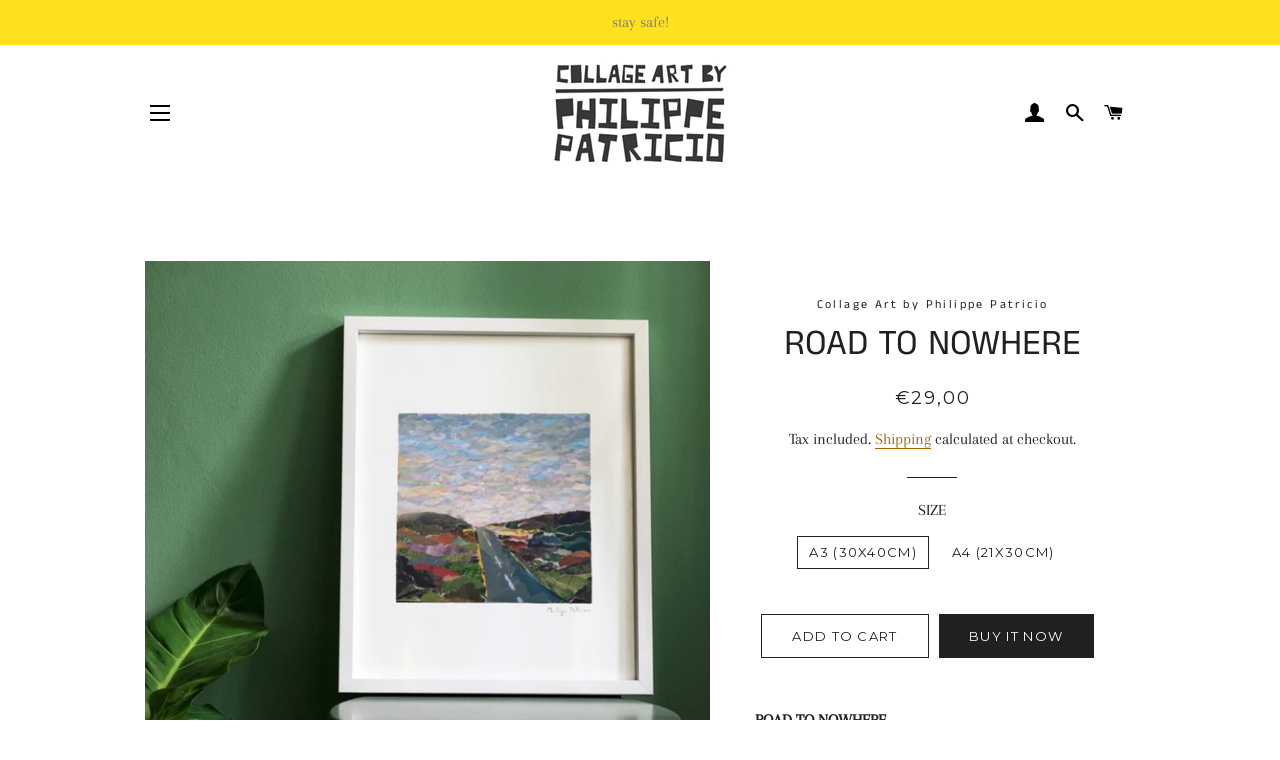

--- FILE ---
content_type: text/html; charset=utf-8
request_url: https://philippepatricio.com/products/estrada
body_size: 26640
content:
<!doctype html>
<html class="no-js" lang="en">
<head>

  <!-- Basic page needs ================================================== -->
  <meta charset="utf-8">
  <meta http-equiv="X-UA-Compatible" content="IE=edge,chrome=1">

  
    <link rel="shortcut icon" href="//philippepatricio.com/cdn/shop/files/Untitled-4_cc4ef7b3-9320-418e-b1f2-e899f8fe8289_32x32.png?v=1614321677" type="image/png" />
  

  <!-- Title and description ================================================== -->
  <title>
  ROAD TO NOWHERE &ndash; Collage Art by Philippe Patricio
  </title>

  
  <meta name="description" content="ROAD TO NOWHERE A4 / A3 printed on 200g fine paperfrom the original 100% collage artworksmall editions signed by the artist(frames not included) the image is printed in the center of the paper with borders, which makes it easy to frame in a standard frames. You can frame it directly in a frame of the same dimension of ">
  

  <!-- Helpers ================================================== -->
  <!-- /snippets/social-meta-tags.liquid -->




<meta property="og:site_name" content="Collage Art by Philippe Patricio">
<meta property="og:url" content="https://philippepatricio.com/products/estrada">
<meta property="og:title" content="ROAD TO NOWHERE">
<meta property="og:type" content="product">
<meta property="og:description" content="ROAD TO NOWHERE A4 / A3 printed on 200g fine paperfrom the original 100% collage artworksmall editions signed by the artist(frames not included) the image is printed in the center of the paper with borders, which makes it easy to frame in a standard frames. You can frame it directly in a frame of the same dimension of ">

  <meta property="og:price:amount" content="23,00">
  <meta property="og:price:currency" content="EUR">

<meta property="og:image" content="http://philippepatricio.com/cdn/shop/products/8F7763FD-5011-41CD-B6A6-A85F928F1494_1200x1200.jpg?v=1612654664"><meta property="og:image" content="http://philippepatricio.com/cdn/shop/products/4D818ABD-516D-461A-B86B-79B1AB2E64C2_1200x1200.jpg?v=1612654664"><meta property="og:image" content="http://philippepatricio.com/cdn/shop/products/4329D22D-5754-4D82-A2C0-1EB58DE465D5_1200x1200.jpg?v=1612654664">
<meta property="og:image:secure_url" content="https://philippepatricio.com/cdn/shop/products/8F7763FD-5011-41CD-B6A6-A85F928F1494_1200x1200.jpg?v=1612654664"><meta property="og:image:secure_url" content="https://philippepatricio.com/cdn/shop/products/4D818ABD-516D-461A-B86B-79B1AB2E64C2_1200x1200.jpg?v=1612654664"><meta property="og:image:secure_url" content="https://philippepatricio.com/cdn/shop/products/4329D22D-5754-4D82-A2C0-1EB58DE465D5_1200x1200.jpg?v=1612654664">


<meta name="twitter:card" content="summary_large_image">
<meta name="twitter:title" content="ROAD TO NOWHERE">
<meta name="twitter:description" content="ROAD TO NOWHERE A4 / A3 printed on 200g fine paperfrom the original 100% collage artworksmall editions signed by the artist(frames not included) the image is printed in the center of the paper with borders, which makes it easy to frame in a standard frames. You can frame it directly in a frame of the same dimension of ">

  <link rel="canonical" href="https://philippepatricio.com/products/estrada">
  <meta name="viewport" content="width=device-width,initial-scale=1,shrink-to-fit=no">
  <meta name="theme-color" content="#1f2021">

  <!-- CSS ================================================== -->
  <link href="//philippepatricio.com/cdn/shop/t/5/assets/timber.scss.css?v=108248966093511777231763596839" rel="stylesheet" type="text/css" media="all" />
  <link href="//philippepatricio.com/cdn/shop/t/5/assets/theme.scss.css?v=169749189998672703981763596839" rel="stylesheet" type="text/css" media="all" />

  <!-- Sections ================================================== -->
  <script>
    window.theme = window.theme || {};
    theme.strings = {
      zoomClose: "Close (Esc)",
      zoomPrev: "Previous (Left arrow key)",
      zoomNext: "Next (Right arrow key)",
      moneyFormat: "€{{amount_with_comma_separator}}",
      addressError: "Error looking up that address",
      addressNoResults: "No results for that address",
      addressQueryLimit: "You have exceeded the Google API usage limit. Consider upgrading to a \u003ca href=\"https:\/\/developers.google.com\/maps\/premium\/usage-limits\"\u003ePremium Plan\u003c\/a\u003e.",
      authError: "There was a problem authenticating your Google Maps account.",
      cartEmpty: "Your cart is currently empty.",
      cartCookie: "Enable cookies to use the shopping cart",
      cartSavings: "You're saving [savings]",
      productSlideLabel: "Slide [slide_number] of [slide_max]."
    };
    theme.settings = {
      cartType: "page",
      gridType: null
    };
  </script>

  <script src="//philippepatricio.com/cdn/shop/t/5/assets/jquery-2.2.3.min.js?v=58211863146907186831590965973" type="text/javascript"></script>

  <script src="//philippepatricio.com/cdn/shop/t/5/assets/lazysizes.min.js?v=155223123402716617051590965973" async="async"></script>

  <script src="//philippepatricio.com/cdn/shop/t/5/assets/theme.js?v=114295768192348641321590965985" defer="defer"></script>

  <!-- Header hook for plugins ================================================== -->
  

<!-- Avada Boost Sales Script -->

      




          
          
          
          
          
          
          
          
          
          <script>
            const AVADA_ENHANCEMENTS = {};
            AVADA_ENHANCEMENTS.contentProtection = false;
            AVADA_ENHANCEMENTS.hideCheckoutButon = false;
            AVADA_ENHANCEMENTS.cartSticky = false;
            AVADA_ENHANCEMENTS.multiplePixelStatus = false;
            AVADA_ENHANCEMENTS.inactiveStatus = false;
            AVADA_ENHANCEMENTS.cartButtonAnimationStatus = false;
            AVADA_ENHANCEMENTS.whatsappStatus = false;
            AVADA_ENHANCEMENTS.messengerStatus = false;
            AVADA_ENHANCEMENTS.livechatStatus = false;
          </script>
































      <script>
        const AVADA_CDT = {};
        AVADA_CDT.template = "product";
        AVADA_CDT.collections = [];
        
          AVADA_CDT.collections.push("164217028707");
        

        const AVADA_INVQTY = {};
        
          AVADA_INVQTY[32676532519011] = -6;
        
          AVADA_INVQTY[32676532486243] = -2;
        

        AVADA_CDT.cartitem = 0;
        AVADA_CDT.moneyformat = `€{{amount_with_comma_separator}}`;
        AVADA_CDT.cartTotalPrice = 0;
        
        AVADA_CDT.selected_variant_id = 32676532519011;
        AVADA_CDT.product = {"id": 4629695299683,"title": "ROAD TO NOWHERE","handle": "estrada","vendor": "Collage Art by Philippe Patricio",
            "type": "ART PRINTS","tags": ["casinha","ESTRADA","landscape","landscapes","paisagem","portugal","ROAD"],"price": 2300,"price_min": 2300,"price_max": 2900,
            "available": true,"price_varies": true,"compare_at_price": null,
            "compare_at_price_min": 0,"compare_at_price_max": 0,
            "compare_at_price_varies": false,"variants": [{"id":32676532519011,"title":"A3 (30x40cm)","option1":"A3 (30x40cm)","option2":null,"option3":null,"sku":"","requires_shipping":true,"taxable":true,"featured_image":null,"available":true,"name":"ROAD TO NOWHERE - A3 (30x40cm)","public_title":"A3 (30x40cm)","options":["A3 (30x40cm)"],"price":2900,"weight":320,"compare_at_price":null,"inventory_management":null,"barcode":null,"requires_selling_plan":false,"selling_plan_allocations":[]},{"id":32676532486243,"title":"A4 (21x30cm)","option1":"A4 (21x30cm)","option2":null,"option3":null,"sku":"","requires_shipping":true,"taxable":true,"featured_image":null,"available":true,"name":"ROAD TO NOWHERE - A4 (21x30cm)","public_title":"A4 (21x30cm)","options":["A4 (21x30cm)"],"price":2300,"weight":320,"compare_at_price":null,"inventory_management":null,"barcode":null,"requires_selling_plan":false,"selling_plan_allocations":[]}],"featured_image": "\/\/philippepatricio.com\/cdn\/shop\/products\/8F7763FD-5011-41CD-B6A6-A85F928F1494.jpg?v=1612654664","images": ["\/\/philippepatricio.com\/cdn\/shop\/products\/8F7763FD-5011-41CD-B6A6-A85F928F1494.jpg?v=1612654664","\/\/philippepatricio.com\/cdn\/shop\/products\/4D818ABD-516D-461A-B86B-79B1AB2E64C2.jpg?v=1612654664","\/\/philippepatricio.com\/cdn\/shop\/products\/4329D22D-5754-4D82-A2C0-1EB58DE465D5.jpg?v=1612654664","\/\/philippepatricio.com\/cdn\/shop\/products\/63E7BAA5-AAF3-4508-ACF1-8B4EEDBB163B.jpg?v=1612654664","\/\/philippepatricio.com\/cdn\/shop\/products\/F8CE93B7-D378-4F97-95DB-18B871D7FB48.jpg?v=1612654664","\/\/philippepatricio.com\/cdn\/shop\/products\/B6AF3202-B535-4433-AD16-055990C63924.jpg?v=1612654664"]
            };
        

        window.AVADA_BADGES = window.AVADA_BADGES || {};
        window.AVADA_BADGES = []

        window.AVADA_GENERAL_SETTINGS = window.AVADA_GENERAL_SETTINGS || {};
        window.AVADA_GENERAL_SETTINGS = null

        window.AVADA_COUNDOWNS = window.AVADA_COUNDOWNS || {};
        window.AVADA_COUNDOWNS = [{},{}]

        window.AVADA_INACTIVE_TAB = window.AVADA_INACTIVE_TAB || {};
        window.AVADA_INACTIVE_TAB = null

        window.AVADA_LIVECHAT = window.AVADA_LIVECHAT || {};
        window.AVADA_LIVECHAT = null

        window.AVADA_STICKY_ATC = window.AVADA_STICKY_ATC || {};
        window.AVADA_STICKY_ATC = null

        window.AVADA_ATC_ANIMATION = window.AVADA_ATC_ANIMATION || {};
        window.AVADA_ATC_ANIMATION = null

        window.AVADA_SP = window.AVADA_SP || {};
        window.AVADA_SP = {"shop":"8Upwbfm85n7y2VmKtoQt","configuration":{"position":"bottom-left","hide_time_ago":false,"smart_hide":false,"smart_hide_time":3,"smart_hide_unit":"days","truncate_product_name":true,"display_duration":5,"first_delay":10,"pops_interval":10,"max_pops_display":20,"show_mobile":true,"mobile_position":"bottom","animation":"fadeInUp","out_animation":"fadeOutDown","with_sound":false,"display_order":"order","only_product_viewing":false,"notice_continuously":false,"custom_css":"","replay":true,"included_urls":"","excluded_urls":"","excluded_product_type":"","countries_all":true,"countries":[],"allow_show":"all","hide_close":true,"close_time":1,"close_time_unit":"days","support_rtl":false},"notifications":{"NB7sfEVGwqZEetqrgRaN":{"settings":{"heading_text":"{{first_name}} in {{city}}, {{country}}","heading_font_weight":500,"heading_font_size":12,"content_text":"Purchased {{product_name}}","content_font_weight":800,"content_font_size":13,"background_image":"","background_color":"#FFF","heading_color":"#111","text_color":"#142A47","time_color":"#234342","with_border":false,"border_color":"#333333","border_width":1,"border_radius":20,"image_border_radius":20,"heading_decoration":null,"hover_product_decoration":null,"hover_product_color":"#122234","with_box_shadow":true,"font":"Raleway","language_code":"en","with_static_map":false,"use_dynamic_names":false,"dynamic_names":"","use_flag":false,"popup_custom_link":"","popup_custom_image":"","display_type":"popup","use_counter":false,"counter_color":"#0b4697","counter_unit_color":"#0b4697","counter_unit_plural":"views","counter_unit_single":"view","truncate_product_name":false,"allow_show":"all","included_urls":"","excluded_urls":""},"type":"order","items":[{"product_id":4621317537891,"first_name":"Jean","city":"Fentange","country":"Luxembourg","date":"2026-01-17T02:59:03.000Z","shipping_first_name":"Jean","shipping_city":"Fentange","shipping_country":"Luxembourg","type":"order","title":"MONSIEUR TOM","product_image":"https:\/\/cdn.shopify.com\/s\/files\/1\/0024\/8374\/8963\/products\/MONSIEURTOMTABBYCATbyphilippepatriciocopy.jpg?v=1591350352","product_name":"MONSIEUR TOM","product_link":"https:\/\/collage-art-by-philippe-patricio.myshopify.com\/products\/monsieur-tom-1","product_handle":"monsieur-tom-1","map_url":"https:\/\/storage.googleapis.com\/avada-boost-sales.appspot.com\/maps\/Fentange.png","relativeDate":"a few seconds ago","smart_hide":false,"flag_url":"https:\/\/cdn1.avada.io\/proofo\/flags\/023-luxembourg.svg"},{"product_handle":"alentejo","city":"Marinha Grande","shipping_city":"Marinha Grande","date":"2026-01-06T10:50:29.000Z","product_name":"ALENTEJO","type":"order","product_id":4620580323427,"country":"Portugal","first_name":"Vanda","shipping_country":"Portugal","title":"ALENTEJO - A4 (21x30cm)","shipping_first_name":"Vanda","product_image":"https:\/\/cdn.shopify.com\/s\/files\/1\/0024\/8374\/8963\/products\/alentejomoldura.jpg?v=1593541768","map_url":"https:\/\/storage.googleapis.com\/avada-boost-sales.appspot.com\/maps\/Marinha Grande.png","product_link":"https:\/\/collage-art-by-philippe-patricio.myshopify.com\/products\/alentejo","relativeDate":"11 days ago","smart_hide":true,"flag_url":"https:\/\/cdn1.avada.io\/proofo\/flags\/174-portugal.svg"},{"shipping_city":"Cascais","shipping_first_name":"Alex","product_name":"PONTE 25 DE ABRIL","product_link":"https:\/\/collage-art-by-philippe-patricio.myshopify.com\/products\/ponte-25-de-abril","shipping_country":"Portugal","date":"2026-01-01T15:56:48.000Z","type":"order","product_handle":"ponte-25-de-abril","product_image":"https:\/\/cdn.shopify.com\/s\/files\/1\/0024\/8374\/8963\/products\/PONTEDECOR.jpg?v=1591319238","product_id":4620764414051,"city":"Cascais","first_name":"Alex","title":"PONTE 25 DE ABRIL - A3 (30x40cm)","country":"Portugal","map_url":"https:\/\/storage.googleapis.com\/avada-boost-sales.appspot.com\/maps\/Cascais.png","relativeDate":"15 days ago","smart_hide":true,"flag_url":"https:\/\/cdn1.avada.io\/proofo\/flags\/174-portugal.svg"},{"product_link":"https:\/\/collage-art-by-philippe-patricio.myshopify.com\/products\/when-the-rain-stops","product_id":8894306025804,"product_name":"WHEN THE RAIN STOPS","shipping_first_name":"Beatriz","title":"WHEN THE RAIN STOPS - A4 (21x30cm)","product_image":"https:\/\/cdn.shopify.com\/s\/files\/1\/0024\/8374\/8963\/files\/philippepatriciolandscapenewcollage.jpg?v=1709693760","shipping_city":"Coimbra","first_name":"Beatriz","product_handle":"when-the-rain-stops","map_url":"https:\/\/storage.googleapis.com\/avada-boost-sales.appspot.com\/maps\/Coimbra.png","city":"Coimbra","shipping_country":"Portugal","type":"order","date":"2025-12-30T21:38:06.000Z","country":"Portugal","relativeDate":"17 days ago","smart_hide":true,"flag_url":"https:\/\/cdn1.avada.io\/proofo\/flags\/174-portugal.svg"},{"title":"Allegro Ma Non Troppo - A4 (21x30cm)","shipping_city":"Coimbra","product_id":6799787360355,"date":"2025-12-30T21:38:06.000Z","country":"Portugal","city":"Coimbra","type":"order","product_name":"Allegro Ma Non Troppo","product_link":"https:\/\/collage-art-by-philippe-patricio.myshopify.com\/products\/allegro-ma-non-troppo","product_image":"https:\/\/cdn.shopify.com\/s\/files\/1\/0024\/8374\/8963\/products\/3E138A8F-C2FF-4804-B655-EECBE01DF25E.jpg?v=1659548183","map_url":"https:\/\/storage.googleapis.com\/avada-boost-sales.appspot.com\/maps\/Coimbra.png","shipping_first_name":"Beatriz","first_name":"Beatriz","shipping_country":"Portugal","product_handle":"allegro-ma-non-troppo","relativeDate":"17 days ago","smart_hide":true,"flag_url":"https:\/\/cdn1.avada.io\/proofo\/flags\/174-portugal.svg"},{"date":"2025-12-20T18:25:33.000Z","country":"Portugal","product_handle":"copia-de-seascape-xii","product_link":"https:\/\/collage-art-by-philippe-patricio.myshopify.com\/products\/copia-de-seascape-xii","product_image":"https:\/\/cdn.shopify.com\/s\/files\/1\/0024\/8374\/8963\/products\/D11C3451-444E-4BF4-8024-6A75AA439998.jpg?v=1661391426","product_name":"SEASCAPE XII","type":"order","shipping_first_name":"Filipa","shipping_city":"Lourinhã","city":"Lourinhã","shipping_country":"Portugal","map_url":"https:\/\/storage.googleapis.com\/avada-boost-sales.appspot.com\/maps\/Lourinhã.png","product_id":4660062453859,"title":"SEASCAPE XII - A3 (30x40cm)","first_name":"Filipa","relativeDate":"a month ago","smart_hide":true,"flag_url":"https:\/\/cdn1.avada.io\/proofo\/flags\/174-portugal.svg"},{"product_id":4670229839971,"product_link":"https:\/\/collage-art-by-philippe-patricio.myshopify.com\/products\/seascape-xiii","product_handle":"seascape-xiii","shipping_city":"Lourinhã","product_image":"https:\/\/cdn.shopify.com\/s\/files\/1\/0024\/8374\/8963\/products\/14F535E2-3CFA-491C-9CFF-9BE10778555A.jpg?v=1596038183","product_name":"SEASCAPE XIII","map_url":"https:\/\/storage.googleapis.com\/avada-boost-sales.appspot.com\/maps\/Lourinhã.png","type":"order","shipping_first_name":"Filipa","shipping_country":"Portugal","date":"2025-12-20T18:25:33.000Z","title":"SEASCAPE XIII - A3 (30x40cm)","country":"Portugal","first_name":"Filipa","city":"Lourinhã","relativeDate":"a month ago","smart_hide":true,"flag_url":"https:\/\/cdn1.avada.io\/proofo\/flags\/174-portugal.svg"},{"city":"Lourinhã","product_id":4639831097443,"shipping_city":"Lourinhã","country":"Portugal","shipping_country":"Portugal","title":"SEASCAPE XI - A3 (30x40cm)","type":"order","product_handle":"seascape-xi","shipping_first_name":"Filipa","map_url":"https:\/\/storage.googleapis.com\/avada-boost-sales.appspot.com\/maps\/Lourinhã.png","product_name":"SEASCAPE XI","product_link":"https:\/\/collage-art-by-philippe-patricio.myshopify.com\/products\/seascape-xi","first_name":"Filipa","product_image":"https:\/\/cdn.shopify.com\/s\/files\/1\/0024\/8374\/8963\/products\/C704EF8B-11F4-4F1E-B705-CAA999EF4728.jpg?v=1595006152","date":"2025-12-20T18:25:33.000Z","relativeDate":"a month ago","smart_hide":true,"flag_url":"https:\/\/cdn1.avada.io\/proofo\/flags\/174-portugal.svg"},{"shipping_city":"Lisboa","date":"2025-12-09T08:50:28.000Z","product_id":4620544475235,"product_image":"https:\/\/cdn.shopify.com\/s\/files\/1\/0024\/8374\/8963\/files\/IMG_7627.jpg?v=1747665808","type":"order","map_url":"https:\/\/storage.googleapis.com\/avada-boost-sales.appspot.com\/maps\/Lisboa.png","product_name":"CASINHA","shipping_country":"Portugal","city":"Lisboa","product_link":"https:\/\/collage-art-by-philippe-patricio.myshopify.com\/products\/casinha","product_handle":"casinha","first_name":"Matilde","title":"CASINHA - A4 (21x30cm)","country":"Portugal","shipping_first_name":"Matilde","relativeDate":"a month ago","smart_hide":true,"flag_url":"https:\/\/cdn1.avada.io\/proofo\/flags\/174-portugal.svg"},{"product_link":"https:\/\/collage-art-by-philippe-patricio.myshopify.com\/products\/fernando-pessoa-ii","shipping_first_name":"Miguel","shipping_country":"Portugal","product_name":"FERNANDO PESSOA I","product_handle":"fernando-pessoa-ii","date":"2025-12-07T11:57:07.000Z","type":"order","country":"Portugal","product_image":"https:\/\/cdn.shopify.com\/s\/files\/1\/0024\/8374\/8963\/products\/MOLDEMOLDURASITEcopy.jpg?v=1591324115","product_id":4620791644259,"first_name":"Miguel","title":"FERNANDO PESSOA I - A4 (21x30cm)","city":"Lisboa","shipping_city":"Lisboa","map_url":"https:\/\/storage.googleapis.com\/avada-boost-sales.appspot.com\/maps\/Lisboa.png","relativeDate":"a month ago","smart_hide":true,"flag_url":"https:\/\/cdn1.avada.io\/proofo\/flags\/174-portugal.svg"},{"type":"order","shipping_country":"Portugal","date":"2025-12-07T11:57:07.000Z","product_image":"https:\/\/cdn.shopify.com\/s\/files\/1\/0024\/8374\/8963\/products\/FCE78FA0-594F-4C62-BFE6-35F59AD7904F.jpg?v=1593145616","product_id":4643177758819,"shipping_first_name":"Miguel","shipping_city":"Lisboa","city":"Lisboa","country":"Portugal","first_name":"Miguel","product_name":"FLORBELA ESPANCA","product_link":"https:\/\/collage-art-by-philippe-patricio.myshopify.com\/products\/florbela-espanca","title":"FLORBELA ESPANCA - A4 (21x30cm)","map_url":"https:\/\/storage.googleapis.com\/avada-boost-sales.appspot.com\/maps\/Lisboa.png","product_handle":"florbela-espanca","relativeDate":"a month ago","smart_hide":true,"flag_url":"https:\/\/cdn1.avada.io\/proofo\/flags\/174-portugal.svg"},{"city":"A-dos-Cãos","product_link":"https:\/\/collage-art-by-philippe-patricio.myshopify.com\/products\/praia","shipping_city":"A-dos-Cãos","shipping_first_name":"Vera","map_url":"https:\/\/storage.googleapis.com\/avada-boost-sales.appspot.com\/maps\/A-dos-Cãos.png","product_handle":"praia","first_name":"Vera","date":"2025-12-02T22:15:41.000Z","type":"order","shipping_country":"Portugal","country":"Portugal","title":"PRAIA - A3 (30x40cm)","product_image":"https:\/\/cdn.shopify.com\/s\/files\/1\/0024\/8374\/8963\/files\/3120BDA5-B0B9-4FA3-8619-43DDE7F342C4.jpg?v=1747702906","product_name":"PRAIA","product_id":4620673417315,"relativeDate":"a month ago","smart_hide":true,"flag_url":"https:\/\/cdn1.avada.io\/proofo\/flags\/174-portugal.svg"},{"product_handle":"electrico-28-lisboa","shipping_country":"Germany","product_image":"https:\/\/cdn.shopify.com\/s\/files\/1\/0024\/8374\/8963\/products\/57125196-4861-4A63-8625-9F9FC9998D11.jpg?v=1613413626","shipping_city":"Pulheim","city":"Pulheim","map_url":"https:\/\/storage.googleapis.com\/avada-boost-sales.appspot.com\/maps\/Pulheim.png","date":"2025-12-01T16:51:00.000Z","product_name":"ELÉCTRICO 28 \/LISBOA","title":"ELÉCTRICO 28 \/LISBOA - A4 (21x30cm)","product_id":4620756680803,"first_name":"Heike","product_link":"https:\/\/collage-art-by-philippe-patricio.myshopify.com\/products\/electrico-28-lisboa","shipping_first_name":"Heike","type":"order","country":"Germany","relativeDate":"2 months ago","smart_hide":true,"flag_url":"https:\/\/cdn1.avada.io\/proofo\/flags\/066-germany.svg"},{"product_id":4620580323427,"date":"2025-11-09T21:10:06.000Z","shipping_city":"Cascais","product_handle":"alentejo","shipping_first_name":"Alex","shipping_country":"Portugal","country":"Portugal","city":"Cascais","product_image":"https:\/\/cdn.shopify.com\/s\/files\/1\/0024\/8374\/8963\/products\/alentejomoldura.jpg?v=1593541768","map_url":"https:\/\/storage.googleapis.com\/avada-boost-sales.appspot.com\/maps\/Cascais.png","first_name":"Alex","title":"ALENTEJO - A3 (30x40cm)","product_name":"ALENTEJO","product_link":"https:\/\/collage-art-by-philippe-patricio.myshopify.com\/products\/alentejo","type":"order","relativeDate":"2 months ago","smart_hide":true,"flag_url":"https:\/\/cdn1.avada.io\/proofo\/flags\/174-portugal.svg"},{"type":"order","product_id":4620673417315,"country":"Portugal","first_name":"Alex","product_image":"https:\/\/cdn.shopify.com\/s\/files\/1\/0024\/8374\/8963\/files\/3120BDA5-B0B9-4FA3-8619-43DDE7F342C4.jpg?v=1747702906","date":"2025-11-09T21:10:06.000Z","product_handle":"praia","product_name":"PRAIA","shipping_city":"Cascais","city":"Cascais","map_url":"https:\/\/storage.googleapis.com\/avada-boost-sales.appspot.com\/maps\/Cascais.png","shipping_first_name":"Alex","product_link":"https:\/\/collage-art-by-philippe-patricio.myshopify.com\/products\/praia","shipping_country":"Portugal","title":"PRAIA - A3 (30x40cm)","relativeDate":"2 months ago","smart_hide":true,"flag_url":"https:\/\/cdn1.avada.io\/proofo\/flags\/174-portugal.svg"},{"product_link":"https:\/\/collage-art-by-philippe-patricio.myshopify.com\/products\/seascape-xiv","type":"order","shipping_city":"Vendas Novas","map_url":"https:\/\/storage.googleapis.com\/avada-boost-sales.appspot.com\/maps\/Vendas Novas.png","shipping_first_name":"Maria Joana","first_name":"Maria Joana","country":"Portugal","product_handle":"seascape-xiv","date":"2025-11-04T14:41:37.000Z","shipping_country":"Portugal","title":"SEASCAPE XIV - A3 (30x40cm)","product_name":"SEASCAPE XIV","city":"Vendas Novas","product_id":8907592761676,"product_image":"https:\/\/cdn.shopify.com\/s\/files\/1\/0024\/8374\/8963\/files\/imagemlandscapephilippepatricioseascape.jpg?v=1742355715","relativeDate":"2 months ago","smart_hide":true,"flag_url":"https:\/\/cdn1.avada.io\/proofo\/flags\/174-portugal.svg"},{"date":"2025-11-04T14:41:37.000Z","product_handle":"copia-de-seascape-xii","first_name":"Maria Joana","product_name":"SEASCAPE XII","country":"Portugal","shipping_country":"Portugal","title":"SEASCAPE XII - A3 (30x40cm)","product_link":"https:\/\/collage-art-by-philippe-patricio.myshopify.com\/products\/copia-de-seascape-xii","type":"order","map_url":"https:\/\/storage.googleapis.com\/avada-boost-sales.appspot.com\/maps\/Vendas Novas.png","shipping_first_name":"Maria Joana","product_image":"https:\/\/cdn.shopify.com\/s\/files\/1\/0024\/8374\/8963\/products\/D11C3451-444E-4BF4-8024-6A75AA439998.jpg?v=1661391426","shipping_city":"Vendas Novas","city":"Vendas Novas","product_id":4660062453859,"relativeDate":"2 months ago","smart_hide":true,"flag_url":"https:\/\/cdn1.avada.io\/proofo\/flags\/174-portugal.svg"},{"shipping_city":"Comporta","city":"Comporta","title":"MARIA CALLAS","product_link":"https:\/\/collage-art-by-philippe-patricio.myshopify.com\/products\/maria-callas","shipping_first_name":"Lemoule","product_image":"https:\/\/cdn.shopify.com\/s\/files\/1\/0024\/8374\/8963\/products\/callasdecor.jpg?v=1616181934","first_name":"Lemoule","product_name":"MARIA CALLAS","country":"Portugal","product_id":4615332921443,"shipping_country":"Portugal","map_url":"https:\/\/storage.googleapis.com\/avada-boost-sales.appspot.com\/maps\/Comporta.png","product_handle":"maria-callas","date":"2025-11-03T18:32:52.000Z","type":"order","relativeDate":"2 months ago","smart_hide":true,"flag_url":"https:\/\/cdn1.avada.io\/proofo\/flags\/174-portugal.svg"},{"product_link":"https:\/\/collage-art-by-philippe-patricio.myshopify.com\/products\/amalia-rodrigues","product_id":4615556595811,"shipping_country":"Portugal","shipping_first_name":"Lemoule","product_image":"https:\/\/cdn.shopify.com\/s\/files\/1\/0024\/8374\/8963\/products\/AMALIARODRIGUESbyphilippepatriciocopy.jpg?v=1592314786","map_url":"https:\/\/storage.googleapis.com\/avada-boost-sales.appspot.com\/maps\/Comporta.png","product_name":"AMÁLIA RODRIGUES","product_handle":"amalia-rodrigues","date":"2025-11-03T18:32:52.000Z","type":"order","country":"Portugal","city":"Comporta","first_name":"Lemoule","title":"AMÁLIA RODRIGUES","shipping_city":"Comporta","relativeDate":"2 months ago","smart_hide":true,"flag_url":"https:\/\/cdn1.avada.io\/proofo\/flags\/174-portugal.svg"},{"product_id":4620791644259,"map_url":"https:\/\/storage.googleapis.com\/avada-boost-sales.appspot.com\/maps\/Guimarães.png","first_name":"Joana","title":"FERNANDO PESSOA I - A4 (21x30cm)","shipping_city":"Guimarães","date":"2025-11-01T14:12:59.000Z","country":"Portugal","city":"Guimarães","product_handle":"fernando-pessoa-ii","shipping_first_name":"Joana","shipping_country":"Portugal","product_image":"https:\/\/cdn.shopify.com\/s\/files\/1\/0024\/8374\/8963\/products\/MOLDEMOLDURASITEcopy.jpg?v=1591324115","product_link":"https:\/\/collage-art-by-philippe-patricio.myshopify.com\/products\/fernando-pessoa-ii","type":"order","product_name":"FERNANDO PESSOA I","relativeDate":"3 months ago","smart_hide":true,"flag_url":"https:\/\/cdn1.avada.io\/proofo\/flags\/174-portugal.svg"},{"shipping_city":"Guimarães","title":"RIBEIRA - A4 (21x30cm)","product_link":"https:\/\/collage-art-by-philippe-patricio.myshopify.com\/products\/ribeira","product_id":4633716555875,"product_handle":"ribeira","shipping_country":"Portugal","map_url":"https:\/\/storage.googleapis.com\/avada-boost-sales.appspot.com\/maps\/Guimarães.png","shipping_first_name":"Joana","product_image":"https:\/\/cdn.shopify.com\/s\/files\/1\/0024\/8374\/8963\/products\/D70B0709-BBB4-4012-AC05-16BD2B2B7E4B.jpg?v=1616079147","type":"order","product_name":"RIBEIRA","date":"2025-11-01T14:12:59.000Z","country":"Portugal","first_name":"Joana","city":"Guimarães","relativeDate":"3 months ago","smart_hide":true,"flag_url":"https:\/\/cdn1.avada.io\/proofo\/flags\/174-portugal.svg"},{"map_url":"https:\/\/storage.googleapis.com\/avada-boost-sales.appspot.com\/maps\/Lisboa.png","shipping_country":"Portugal","shipping_city":"Lisboa","title":"BARCO - A3 (30x40cm)","city":"Lisboa","date":"2025-10-08T11:48:33.000Z","product_link":"https:\/\/collage-art-by-philippe-patricio.myshopify.com\/products\/barco","product_image":"https:\/\/cdn.shopify.com\/s\/files\/1\/0024\/8374\/8963\/products\/CCBBB1AD-595F-4B1D-8F65-ABF2DF11455A.jpg?v=1591743047","product_handle":"barco","first_name":"Tatiana","product_name":"BARCO","type":"order","country":"Portugal","shipping_first_name":"Tatiana","product_id":4627421102179,"relativeDate":"3 months ago","smart_hide":true,"flag_url":"https:\/\/cdn1.avada.io\/proofo\/flags\/174-portugal.svg"},{"product_handle":"farol","country":"Portugal","shipping_country":"Portugal","map_url":"https:\/\/storage.googleapis.com\/avada-boost-sales.appspot.com\/maps\/Lisboa.png","product_name":"FAROL","shipping_first_name":"Tatiana","product_image":"https:\/\/cdn.shopify.com\/s\/files\/1\/0024\/8374\/8963\/products\/faroldecor.jpg?v=1613435707","shipping_city":"Lisboa","date":"2025-10-08T11:48:33.000Z","product_id":4621060636771,"city":"Lisboa","first_name":"Tatiana","type":"order","product_link":"https:\/\/collage-art-by-philippe-patricio.myshopify.com\/products\/farol","title":"FAROL - A3 (30x40cm)","relativeDate":"3 months ago","smart_hide":true,"flag_url":"https:\/\/cdn1.avada.io\/proofo\/flags\/174-portugal.svg"},{"map_url":"https:\/\/storage.googleapis.com\/avada-boost-sales.appspot.com\/maps\/Lisboa.png","product_name":"MAR","country":"Portugal","product_image":"https:\/\/cdn.shopify.com\/s\/files\/1\/0024\/8374\/8963\/products\/002F31DA-633A-4285-B098-3E71A42C4698.jpg?v=1597195862","date":"2025-10-08T11:48:33.000Z","type":"order","first_name":"Tatiana","shipping_first_name":"Tatiana","product_link":"https:\/\/collage-art-by-philippe-patricio.myshopify.com\/products\/copia-de-farol-1","shipping_country":"Portugal","product_handle":"copia-de-farol-1","product_id":4634346061923,"city":"Lisboa","title":"MAR - A3 (30x40cm)","shipping_city":"Lisboa","relativeDate":"3 months ago","smart_hide":true,"flag_url":"https:\/\/cdn1.avada.io\/proofo\/flags\/174-portugal.svg"},{"date":"2025-10-07T14:28:46.000Z","title":"PRAIA DO GUINCHO - A3 (30x40cm)","map_url":"https:\/\/storage.googleapis.com\/avada-boost-sales.appspot.com\/maps\/S. Domingos de Rana.png","shipping_country":"Portugal","type":"order","product_link":"https:\/\/collage-art-by-philippe-patricio.myshopify.com\/products\/copia-de-farol","product_handle":"copia-de-farol","shipping_city":"S. Domingos de Rana","city":"S. Domingos de Rana","shipping_first_name":"Beatriz","first_name":"Beatriz","product_image":"https:\/\/cdn.shopify.com\/s\/files\/1\/0024\/8374\/8963\/products\/ginchodecor1.jpg?v=1591339766","product_name":"PRAIA DO GUINCHO","product_id":4621062373475,"country":"Portugal","relativeDate":"3 months ago","smart_hide":true,"flag_url":"https:\/\/cdn1.avada.io\/proofo\/flags\/174-portugal.svg"},{"product_handle":"amalia-rodrigues","title":"AMÁLIA RODRIGUES","shipping_country":"Portugal","product_id":4615556595811,"shipping_first_name":"Stephanie Bastos","city":"Braga","product_name":"AMÁLIA RODRIGUES","country":"Portugal","product_image":"https:\/\/cdn.shopify.com\/s\/files\/1\/0024\/8374\/8963\/products\/AMALIARODRIGUESbyphilippepatriciocopy.jpg?v=1592314786","shipping_city":"Braga","date":"2025-10-05T20:17:23.000Z","type":"order","product_link":"https:\/\/collage-art-by-philippe-patricio.myshopify.com\/products\/amalia-rodrigues","first_name":"Stephanie Bastos","map_url":"https:\/\/storage.googleapis.com\/avada-boost-sales.appspot.com\/maps\/Braga.png","relativeDate":"3 months ago","smart_hide":true,"flag_url":"https:\/\/cdn1.avada.io\/proofo\/flags\/174-portugal.svg"},{"product_handle":"copia-de-seascape-xii","first_name":"Maria","product_link":"https:\/\/collage-art-by-philippe-patricio.myshopify.com\/products\/copia-de-seascape-xii","date":"2025-10-05T20:16:46.000Z","shipping_first_name":"Maria","country":"Portugal","product_name":"SEASCAPE XII","type":"order","product_id":4660062453859,"product_image":"https:\/\/cdn.shopify.com\/s\/files\/1\/0024\/8374\/8963\/products\/D11C3451-444E-4BF4-8024-6A75AA439998.jpg?v=1661391426","shipping_country":"Portugal","shipping_city":"Marinha Grande","map_url":"https:\/\/storage.googleapis.com\/avada-boost-sales.appspot.com\/maps\/Marinha Grande.png","title":"SEASCAPE XII - A4 (21x30cm)","city":"Marinha Grande","relativeDate":"3 months ago","smart_hide":true,"flag_url":"https:\/\/cdn1.avada.io\/proofo\/flags\/174-portugal.svg"},{"title":"FERNANDO PESSOA I - A3 (30x40cm)","product_handle":"fernando-pessoa-ii","city":"Lisboa","product_id":4620791644259,"map_url":"https:\/\/storage.googleapis.com\/avada-boost-sales.appspot.com\/maps\/Lisboa.png","first_name":"Joana","date":"2025-09-26T17:46:46.000Z","type":"order","product_link":"https:\/\/collage-art-by-philippe-patricio.myshopify.com\/products\/fernando-pessoa-ii","shipping_country":"Portugal","shipping_first_name":"Joana","country":"Portugal","product_name":"FERNANDO PESSOA I","shipping_city":"Lisboa","product_image":"https:\/\/cdn.shopify.com\/s\/files\/1\/0024\/8374\/8963\/products\/MOLDEMOLDURASITEcopy.jpg?v=1591324115","relativeDate":"4 months ago","smart_hide":true,"flag_url":"https:\/\/cdn1.avada.io\/proofo\/flags\/174-portugal.svg"},{"title":"WARM IN THE WINTER - A4 (21x30cm)","product_name":"WARM IN THE WINTER","country":"Portugal","shipping_first_name":"SANDRA","city":"ST MARIA DA FEIRA","type":"order","shipping_city":"ST MARIA DA FEIRA","shipping_country":"Portugal","product_link":"https:\/\/collage-art-by-philippe-patricio.myshopify.com\/products\/warm-in-the-winter","date":"2025-09-25T13:04:37.000Z","product_id":8909265895756,"product_image":"https:\/\/cdn.shopify.com\/s\/files\/1\/0024\/8374\/8963\/files\/nonobirdphilippepatricio.jpg?v=1710378954","first_name":"SANDRA","product_handle":"warm-in-the-winter","map_url":"https:\/\/storage.googleapis.com\/avada-boost-sales.appspot.com\/maps\/ST MARIA DA FEIRA.png","relativeDate":"4 months ago","smart_hide":true,"flag_url":"https:\/\/cdn1.avada.io\/proofo\/flags\/174-portugal.svg"},{"map_url":"https:\/\/storage.googleapis.com\/avada-boost-sales.appspot.com\/maps\/Aveiro.png","shipping_country":"Portugal","type":"order","shipping_first_name":"Inês","product_image":"https:\/\/cdn.shopify.com\/s\/files\/1\/0024\/8374\/8963\/products\/FCE78FA0-594F-4C62-BFE6-35F59AD7904F.jpg?v=1593145616","shipping_city":"Aveiro","date":"2025-09-16T20:07:34.000Z","product_link":"https:\/\/collage-art-by-philippe-patricio.myshopify.com\/products\/florbela-espanca","country":"Portugal","product_id":4643177758819,"city":"Aveiro","first_name":"Inês","product_handle":"florbela-espanca","product_name":"FLORBELA ESPANCA","title":"FLORBELA ESPANCA - A3 (30x40cm)","relativeDate":"4 months ago","smart_hide":true,"flag_url":"https:\/\/cdn1.avada.io\/proofo\/flags\/174-portugal.svg"}],"source":"shopify\/order"}}}

         window.AVADA_BS_FSB = window.AVADA_BS_FSB || {};
         window.AVADA_BS_FSB = {
          bars: [],
          cart: 0,
          compatible: {
            langify: ''
          }
        }
      </script>
<!-- /Avada Boost Sales Script -->



<script>window.performance && window.performance.mark && window.performance.mark('shopify.content_for_header.start');</script><meta id="shopify-digital-wallet" name="shopify-digital-wallet" content="/2483748963/digital_wallets/dialog">
<meta name="shopify-checkout-api-token" content="3ee4d1d28fa335e7689daf275541ecc7">
<meta id="in-context-paypal-metadata" data-shop-id="2483748963" data-venmo-supported="false" data-environment="production" data-locale="en_US" data-paypal-v4="true" data-currency="EUR">
<link rel="alternate" type="application/json+oembed" href="https://philippepatricio.com/products/estrada.oembed">
<script async="async" src="/checkouts/internal/preloads.js?locale=en-PT"></script>
<script id="shopify-features" type="application/json">{"accessToken":"3ee4d1d28fa335e7689daf275541ecc7","betas":["rich-media-storefront-analytics"],"domain":"philippepatricio.com","predictiveSearch":true,"shopId":2483748963,"locale":"en"}</script>
<script>var Shopify = Shopify || {};
Shopify.shop = "collage-art-by-philippe-patricio.myshopify.com";
Shopify.locale = "en";
Shopify.currency = {"active":"EUR","rate":"1.0"};
Shopify.country = "PT";
Shopify.theme = {"name":"Brooklyn","id":83191136355,"schema_name":"Brooklyn","schema_version":"16.0.10","theme_store_id":730,"role":"main"};
Shopify.theme.handle = "null";
Shopify.theme.style = {"id":null,"handle":null};
Shopify.cdnHost = "philippepatricio.com/cdn";
Shopify.routes = Shopify.routes || {};
Shopify.routes.root = "/";</script>
<script type="module">!function(o){(o.Shopify=o.Shopify||{}).modules=!0}(window);</script>
<script>!function(o){function n(){var o=[];function n(){o.push(Array.prototype.slice.apply(arguments))}return n.q=o,n}var t=o.Shopify=o.Shopify||{};t.loadFeatures=n(),t.autoloadFeatures=n()}(window);</script>
<script id="shop-js-analytics" type="application/json">{"pageType":"product"}</script>
<script defer="defer" async type="module" src="//philippepatricio.com/cdn/shopifycloud/shop-js/modules/v2/client.init-shop-cart-sync_BT-GjEfc.en.esm.js"></script>
<script defer="defer" async type="module" src="//philippepatricio.com/cdn/shopifycloud/shop-js/modules/v2/chunk.common_D58fp_Oc.esm.js"></script>
<script defer="defer" async type="module" src="//philippepatricio.com/cdn/shopifycloud/shop-js/modules/v2/chunk.modal_xMitdFEc.esm.js"></script>
<script type="module">
  await import("//philippepatricio.com/cdn/shopifycloud/shop-js/modules/v2/client.init-shop-cart-sync_BT-GjEfc.en.esm.js");
await import("//philippepatricio.com/cdn/shopifycloud/shop-js/modules/v2/chunk.common_D58fp_Oc.esm.js");
await import("//philippepatricio.com/cdn/shopifycloud/shop-js/modules/v2/chunk.modal_xMitdFEc.esm.js");

  window.Shopify.SignInWithShop?.initShopCartSync?.({"fedCMEnabled":true,"windoidEnabled":true});

</script>
<script>(function() {
  var isLoaded = false;
  function asyncLoad() {
    if (isLoaded) return;
    isLoaded = true;
    var urls = ["https:\/\/lam-prod.s3.eu-central-1.amazonaws.com\/script-tags\/collage-art-by-philippe-patricio.myshopify.com.js?shop=collage-art-by-philippe-patricio.myshopify.com","https:\/\/app.cocon.app\/script\/tag\/f3cd6782d35f5c715a003223c10e8149?shop=collage-art-by-philippe-patricio.myshopify.com","https:\/\/cookie-bar.conversionbear.com\/script?app=cookie_consent\u0026shop=collage-art-by-philippe-patricio.myshopify.com","https:\/\/cdn.one.store\/javascript\/dist\/1.0\/jcr-widget.js?account_id=shopify:collage-art-by-philippe-patricio.myshopify.com\u0026shop=collage-art-by-philippe-patricio.myshopify.com","","","https:\/\/app.avada.io\/avada-sdk.min.js?shop=collage-art-by-philippe-patricio.myshopify.com","https:\/\/app.adoric-om.com\/adoric.js?key=25aa306754b8879ea1ae23a643db2db7\u0026shop=collage-art-by-philippe-patricio.myshopify.com","\/\/www.powr.io\/powr.js?powr-token=collage-art-by-philippe-patricio.myshopify.com\u0026external-type=shopify\u0026shop=collage-art-by-philippe-patricio.myshopify.com"];
    for (var i = 0; i < urls.length; i++) {
      var s = document.createElement('script');
      s.type = 'text/javascript';
      s.async = true;
      s.src = urls[i];
      var x = document.getElementsByTagName('script')[0];
      x.parentNode.insertBefore(s, x);
    }
  };
  if(window.attachEvent) {
    window.attachEvent('onload', asyncLoad);
  } else {
    window.addEventListener('load', asyncLoad, false);
  }
})();</script>
<script id="__st">var __st={"a":2483748963,"offset":0,"reqid":"722859e2-b9d7-4c2e-b91b-e945c1d59e66-1769461182","pageurl":"philippepatricio.com\/products\/estrada","u":"c2cba6018685","p":"product","rtyp":"product","rid":4629695299683};</script>
<script>window.ShopifyPaypalV4VisibilityTracking = true;</script>
<script id="captcha-bootstrap">!function(){'use strict';const t='contact',e='account',n='new_comment',o=[[t,t],['blogs',n],['comments',n],[t,'customer']],c=[[e,'customer_login'],[e,'guest_login'],[e,'recover_customer_password'],[e,'create_customer']],r=t=>t.map((([t,e])=>`form[action*='/${t}']:not([data-nocaptcha='true']) input[name='form_type'][value='${e}']`)).join(','),a=t=>()=>t?[...document.querySelectorAll(t)].map((t=>t.form)):[];function s(){const t=[...o],e=r(t);return a(e)}const i='password',u='form_key',d=['recaptcha-v3-token','g-recaptcha-response','h-captcha-response',i],f=()=>{try{return window.sessionStorage}catch{return}},m='__shopify_v',_=t=>t.elements[u];function p(t,e,n=!1){try{const o=window.sessionStorage,c=JSON.parse(o.getItem(e)),{data:r}=function(t){const{data:e,action:n}=t;return t[m]||n?{data:e,action:n}:{data:t,action:n}}(c);for(const[e,n]of Object.entries(r))t.elements[e]&&(t.elements[e].value=n);n&&o.removeItem(e)}catch(o){console.error('form repopulation failed',{error:o})}}const l='form_type',E='cptcha';function T(t){t.dataset[E]=!0}const w=window,h=w.document,L='Shopify',v='ce_forms',y='captcha';let A=!1;((t,e)=>{const n=(g='f06e6c50-85a8-45c8-87d0-21a2b65856fe',I='https://cdn.shopify.com/shopifycloud/storefront-forms-hcaptcha/ce_storefront_forms_captcha_hcaptcha.v1.5.2.iife.js',D={infoText:'Protected by hCaptcha',privacyText:'Privacy',termsText:'Terms'},(t,e,n)=>{const o=w[L][v],c=o.bindForm;if(c)return c(t,g,e,D).then(n);var r;o.q.push([[t,g,e,D],n]),r=I,A||(h.body.append(Object.assign(h.createElement('script'),{id:'captcha-provider',async:!0,src:r})),A=!0)});var g,I,D;w[L]=w[L]||{},w[L][v]=w[L][v]||{},w[L][v].q=[],w[L][y]=w[L][y]||{},w[L][y].protect=function(t,e){n(t,void 0,e),T(t)},Object.freeze(w[L][y]),function(t,e,n,w,h,L){const[v,y,A,g]=function(t,e,n){const i=e?o:[],u=t?c:[],d=[...i,...u],f=r(d),m=r(i),_=r(d.filter((([t,e])=>n.includes(e))));return[a(f),a(m),a(_),s()]}(w,h,L),I=t=>{const e=t.target;return e instanceof HTMLFormElement?e:e&&e.form},D=t=>v().includes(t);t.addEventListener('submit',(t=>{const e=I(t);if(!e)return;const n=D(e)&&!e.dataset.hcaptchaBound&&!e.dataset.recaptchaBound,o=_(e),c=g().includes(e)&&(!o||!o.value);(n||c)&&t.preventDefault(),c&&!n&&(function(t){try{if(!f())return;!function(t){const e=f();if(!e)return;const n=_(t);if(!n)return;const o=n.value;o&&e.removeItem(o)}(t);const e=Array.from(Array(32),(()=>Math.random().toString(36)[2])).join('');!function(t,e){_(t)||t.append(Object.assign(document.createElement('input'),{type:'hidden',name:u})),t.elements[u].value=e}(t,e),function(t,e){const n=f();if(!n)return;const o=[...t.querySelectorAll(`input[type='${i}']`)].map((({name:t})=>t)),c=[...d,...o],r={};for(const[a,s]of new FormData(t).entries())c.includes(a)||(r[a]=s);n.setItem(e,JSON.stringify({[m]:1,action:t.action,data:r}))}(t,e)}catch(e){console.error('failed to persist form',e)}}(e),e.submit())}));const S=(t,e)=>{t&&!t.dataset[E]&&(n(t,e.some((e=>e===t))),T(t))};for(const o of['focusin','change'])t.addEventListener(o,(t=>{const e=I(t);D(e)&&S(e,y())}));const B=e.get('form_key'),M=e.get(l),P=B&&M;t.addEventListener('DOMContentLoaded',(()=>{const t=y();if(P)for(const e of t)e.elements[l].value===M&&p(e,B);[...new Set([...A(),...v().filter((t=>'true'===t.dataset.shopifyCaptcha))])].forEach((e=>S(e,t)))}))}(h,new URLSearchParams(w.location.search),n,t,e,['guest_login'])})(!0,!0)}();</script>
<script integrity="sha256-4kQ18oKyAcykRKYeNunJcIwy7WH5gtpwJnB7kiuLZ1E=" data-source-attribution="shopify.loadfeatures" defer="defer" src="//philippepatricio.com/cdn/shopifycloud/storefront/assets/storefront/load_feature-a0a9edcb.js" crossorigin="anonymous"></script>
<script data-source-attribution="shopify.dynamic_checkout.dynamic.init">var Shopify=Shopify||{};Shopify.PaymentButton=Shopify.PaymentButton||{isStorefrontPortableWallets:!0,init:function(){window.Shopify.PaymentButton.init=function(){};var t=document.createElement("script");t.src="https://philippepatricio.com/cdn/shopifycloud/portable-wallets/latest/portable-wallets.en.js",t.type="module",document.head.appendChild(t)}};
</script>
<script data-source-attribution="shopify.dynamic_checkout.buyer_consent">
  function portableWalletsHideBuyerConsent(e){var t=document.getElementById("shopify-buyer-consent"),n=document.getElementById("shopify-subscription-policy-button");t&&n&&(t.classList.add("hidden"),t.setAttribute("aria-hidden","true"),n.removeEventListener("click",e))}function portableWalletsShowBuyerConsent(e){var t=document.getElementById("shopify-buyer-consent"),n=document.getElementById("shopify-subscription-policy-button");t&&n&&(t.classList.remove("hidden"),t.removeAttribute("aria-hidden"),n.addEventListener("click",e))}window.Shopify?.PaymentButton&&(window.Shopify.PaymentButton.hideBuyerConsent=portableWalletsHideBuyerConsent,window.Shopify.PaymentButton.showBuyerConsent=portableWalletsShowBuyerConsent);
</script>
<script>
  function portableWalletsCleanup(e){e&&e.src&&console.error("Failed to load portable wallets script "+e.src);var t=document.querySelectorAll("shopify-accelerated-checkout .shopify-payment-button__skeleton, shopify-accelerated-checkout-cart .wallet-cart-button__skeleton"),e=document.getElementById("shopify-buyer-consent");for(let e=0;e<t.length;e++)t[e].remove();e&&e.remove()}function portableWalletsNotLoadedAsModule(e){e instanceof ErrorEvent&&"string"==typeof e.message&&e.message.includes("import.meta")&&"string"==typeof e.filename&&e.filename.includes("portable-wallets")&&(window.removeEventListener("error",portableWalletsNotLoadedAsModule),window.Shopify.PaymentButton.failedToLoad=e,"loading"===document.readyState?document.addEventListener("DOMContentLoaded",window.Shopify.PaymentButton.init):window.Shopify.PaymentButton.init())}window.addEventListener("error",portableWalletsNotLoadedAsModule);
</script>

<script type="module" src="https://philippepatricio.com/cdn/shopifycloud/portable-wallets/latest/portable-wallets.en.js" onError="portableWalletsCleanup(this)" crossorigin="anonymous"></script>
<script nomodule>
  document.addEventListener("DOMContentLoaded", portableWalletsCleanup);
</script>

<link id="shopify-accelerated-checkout-styles" rel="stylesheet" media="screen" href="https://philippepatricio.com/cdn/shopifycloud/portable-wallets/latest/accelerated-checkout-backwards-compat.css" crossorigin="anonymous">
<style id="shopify-accelerated-checkout-cart">
        #shopify-buyer-consent {
  margin-top: 1em;
  display: inline-block;
  width: 100%;
}

#shopify-buyer-consent.hidden {
  display: none;
}

#shopify-subscription-policy-button {
  background: none;
  border: none;
  padding: 0;
  text-decoration: underline;
  font-size: inherit;
  cursor: pointer;
}

#shopify-subscription-policy-button::before {
  box-shadow: none;
}

      </style>

<script>window.performance && window.performance.mark && window.performance.mark('shopify.content_for_header.end');</script>

  <script src="//philippepatricio.com/cdn/shop/t/5/assets/modernizr.min.js?v=21391054748206432451590965974" type="text/javascript"></script>

  
  

<link href="https://monorail-edge.shopifysvc.com" rel="dns-prefetch">
<script>(function(){if ("sendBeacon" in navigator && "performance" in window) {try {var session_token_from_headers = performance.getEntriesByType('navigation')[0].serverTiming.find(x => x.name == '_s').description;} catch {var session_token_from_headers = undefined;}var session_cookie_matches = document.cookie.match(/_shopify_s=([^;]*)/);var session_token_from_cookie = session_cookie_matches && session_cookie_matches.length === 2 ? session_cookie_matches[1] : "";var session_token = session_token_from_headers || session_token_from_cookie || "";function handle_abandonment_event(e) {var entries = performance.getEntries().filter(function(entry) {return /monorail-edge.shopifysvc.com/.test(entry.name);});if (!window.abandonment_tracked && entries.length === 0) {window.abandonment_tracked = true;var currentMs = Date.now();var navigation_start = performance.timing.navigationStart;var payload = {shop_id: 2483748963,url: window.location.href,navigation_start,duration: currentMs - navigation_start,session_token,page_type: "product"};window.navigator.sendBeacon("https://monorail-edge.shopifysvc.com/v1/produce", JSON.stringify({schema_id: "online_store_buyer_site_abandonment/1.1",payload: payload,metadata: {event_created_at_ms: currentMs,event_sent_at_ms: currentMs}}));}}window.addEventListener('pagehide', handle_abandonment_event);}}());</script>
<script id="web-pixels-manager-setup">(function e(e,d,r,n,o){if(void 0===o&&(o={}),!Boolean(null===(a=null===(i=window.Shopify)||void 0===i?void 0:i.analytics)||void 0===a?void 0:a.replayQueue)){var i,a;window.Shopify=window.Shopify||{};var t=window.Shopify;t.analytics=t.analytics||{};var s=t.analytics;s.replayQueue=[],s.publish=function(e,d,r){return s.replayQueue.push([e,d,r]),!0};try{self.performance.mark("wpm:start")}catch(e){}var l=function(){var e={modern:/Edge?\/(1{2}[4-9]|1[2-9]\d|[2-9]\d{2}|\d{4,})\.\d+(\.\d+|)|Firefox\/(1{2}[4-9]|1[2-9]\d|[2-9]\d{2}|\d{4,})\.\d+(\.\d+|)|Chrom(ium|e)\/(9{2}|\d{3,})\.\d+(\.\d+|)|(Maci|X1{2}).+ Version\/(15\.\d+|(1[6-9]|[2-9]\d|\d{3,})\.\d+)([,.]\d+|)( \(\w+\)|)( Mobile\/\w+|) Safari\/|Chrome.+OPR\/(9{2}|\d{3,})\.\d+\.\d+|(CPU[ +]OS|iPhone[ +]OS|CPU[ +]iPhone|CPU IPhone OS|CPU iPad OS)[ +]+(15[._]\d+|(1[6-9]|[2-9]\d|\d{3,})[._]\d+)([._]\d+|)|Android:?[ /-](13[3-9]|1[4-9]\d|[2-9]\d{2}|\d{4,})(\.\d+|)(\.\d+|)|Android.+Firefox\/(13[5-9]|1[4-9]\d|[2-9]\d{2}|\d{4,})\.\d+(\.\d+|)|Android.+Chrom(ium|e)\/(13[3-9]|1[4-9]\d|[2-9]\d{2}|\d{4,})\.\d+(\.\d+|)|SamsungBrowser\/([2-9]\d|\d{3,})\.\d+/,legacy:/Edge?\/(1[6-9]|[2-9]\d|\d{3,})\.\d+(\.\d+|)|Firefox\/(5[4-9]|[6-9]\d|\d{3,})\.\d+(\.\d+|)|Chrom(ium|e)\/(5[1-9]|[6-9]\d|\d{3,})\.\d+(\.\d+|)([\d.]+$|.*Safari\/(?![\d.]+ Edge\/[\d.]+$))|(Maci|X1{2}).+ Version\/(10\.\d+|(1[1-9]|[2-9]\d|\d{3,})\.\d+)([,.]\d+|)( \(\w+\)|)( Mobile\/\w+|) Safari\/|Chrome.+OPR\/(3[89]|[4-9]\d|\d{3,})\.\d+\.\d+|(CPU[ +]OS|iPhone[ +]OS|CPU[ +]iPhone|CPU IPhone OS|CPU iPad OS)[ +]+(10[._]\d+|(1[1-9]|[2-9]\d|\d{3,})[._]\d+)([._]\d+|)|Android:?[ /-](13[3-9]|1[4-9]\d|[2-9]\d{2}|\d{4,})(\.\d+|)(\.\d+|)|Mobile Safari.+OPR\/([89]\d|\d{3,})\.\d+\.\d+|Android.+Firefox\/(13[5-9]|1[4-9]\d|[2-9]\d{2}|\d{4,})\.\d+(\.\d+|)|Android.+Chrom(ium|e)\/(13[3-9]|1[4-9]\d|[2-9]\d{2}|\d{4,})\.\d+(\.\d+|)|Android.+(UC? ?Browser|UCWEB|U3)[ /]?(15\.([5-9]|\d{2,})|(1[6-9]|[2-9]\d|\d{3,})\.\d+)\.\d+|SamsungBrowser\/(5\.\d+|([6-9]|\d{2,})\.\d+)|Android.+MQ{2}Browser\/(14(\.(9|\d{2,})|)|(1[5-9]|[2-9]\d|\d{3,})(\.\d+|))(\.\d+|)|K[Aa][Ii]OS\/(3\.\d+|([4-9]|\d{2,})\.\d+)(\.\d+|)/},d=e.modern,r=e.legacy,n=navigator.userAgent;return n.match(d)?"modern":n.match(r)?"legacy":"unknown"}(),u="modern"===l?"modern":"legacy",c=(null!=n?n:{modern:"",legacy:""})[u],f=function(e){return[e.baseUrl,"/wpm","/b",e.hashVersion,"modern"===e.buildTarget?"m":"l",".js"].join("")}({baseUrl:d,hashVersion:r,buildTarget:u}),m=function(e){var d=e.version,r=e.bundleTarget,n=e.surface,o=e.pageUrl,i=e.monorailEndpoint;return{emit:function(e){var a=e.status,t=e.errorMsg,s=(new Date).getTime(),l=JSON.stringify({metadata:{event_sent_at_ms:s},events:[{schema_id:"web_pixels_manager_load/3.1",payload:{version:d,bundle_target:r,page_url:o,status:a,surface:n,error_msg:t},metadata:{event_created_at_ms:s}}]});if(!i)return console&&console.warn&&console.warn("[Web Pixels Manager] No Monorail endpoint provided, skipping logging."),!1;try{return self.navigator.sendBeacon.bind(self.navigator)(i,l)}catch(e){}var u=new XMLHttpRequest;try{return u.open("POST",i,!0),u.setRequestHeader("Content-Type","text/plain"),u.send(l),!0}catch(e){return console&&console.warn&&console.warn("[Web Pixels Manager] Got an unhandled error while logging to Monorail."),!1}}}}({version:r,bundleTarget:l,surface:e.surface,pageUrl:self.location.href,monorailEndpoint:e.monorailEndpoint});try{o.browserTarget=l,function(e){var d=e.src,r=e.async,n=void 0===r||r,o=e.onload,i=e.onerror,a=e.sri,t=e.scriptDataAttributes,s=void 0===t?{}:t,l=document.createElement("script"),u=document.querySelector("head"),c=document.querySelector("body");if(l.async=n,l.src=d,a&&(l.integrity=a,l.crossOrigin="anonymous"),s)for(var f in s)if(Object.prototype.hasOwnProperty.call(s,f))try{l.dataset[f]=s[f]}catch(e){}if(o&&l.addEventListener("load",o),i&&l.addEventListener("error",i),u)u.appendChild(l);else{if(!c)throw new Error("Did not find a head or body element to append the script");c.appendChild(l)}}({src:f,async:!0,onload:function(){if(!function(){var e,d;return Boolean(null===(d=null===(e=window.Shopify)||void 0===e?void 0:e.analytics)||void 0===d?void 0:d.initialized)}()){var d=window.webPixelsManager.init(e)||void 0;if(d){var r=window.Shopify.analytics;r.replayQueue.forEach((function(e){var r=e[0],n=e[1],o=e[2];d.publishCustomEvent(r,n,o)})),r.replayQueue=[],r.publish=d.publishCustomEvent,r.visitor=d.visitor,r.initialized=!0}}},onerror:function(){return m.emit({status:"failed",errorMsg:"".concat(f," has failed to load")})},sri:function(e){var d=/^sha384-[A-Za-z0-9+/=]+$/;return"string"==typeof e&&d.test(e)}(c)?c:"",scriptDataAttributes:o}),m.emit({status:"loading"})}catch(e){m.emit({status:"failed",errorMsg:(null==e?void 0:e.message)||"Unknown error"})}}})({shopId: 2483748963,storefrontBaseUrl: "https://philippepatricio.com",extensionsBaseUrl: "https://extensions.shopifycdn.com/cdn/shopifycloud/web-pixels-manager",monorailEndpoint: "https://monorail-edge.shopifysvc.com/unstable/produce_batch",surface: "storefront-renderer",enabledBetaFlags: ["2dca8a86"],webPixelsConfigList: [{"id":"381518156","configuration":"{\"pixel_id\":\"968605650894760\",\"pixel_type\":\"facebook_pixel\",\"metaapp_system_user_token\":\"-\"}","eventPayloadVersion":"v1","runtimeContext":"OPEN","scriptVersion":"ca16bc87fe92b6042fbaa3acc2fbdaa6","type":"APP","apiClientId":2329312,"privacyPurposes":["ANALYTICS","MARKETING","SALE_OF_DATA"],"dataSharingAdjustments":{"protectedCustomerApprovalScopes":["read_customer_address","read_customer_email","read_customer_name","read_customer_personal_data","read_customer_phone"]}},{"id":"155451724","eventPayloadVersion":"v1","runtimeContext":"LAX","scriptVersion":"1","type":"CUSTOM","privacyPurposes":["MARKETING"],"name":"Meta pixel (migrated)"},{"id":"shopify-app-pixel","configuration":"{}","eventPayloadVersion":"v1","runtimeContext":"STRICT","scriptVersion":"0450","apiClientId":"shopify-pixel","type":"APP","privacyPurposes":["ANALYTICS","MARKETING"]},{"id":"shopify-custom-pixel","eventPayloadVersion":"v1","runtimeContext":"LAX","scriptVersion":"0450","apiClientId":"shopify-pixel","type":"CUSTOM","privacyPurposes":["ANALYTICS","MARKETING"]}],isMerchantRequest: false,initData: {"shop":{"name":"Collage Art by Philippe Patricio","paymentSettings":{"currencyCode":"EUR"},"myshopifyDomain":"collage-art-by-philippe-patricio.myshopify.com","countryCode":"PT","storefrontUrl":"https:\/\/philippepatricio.com"},"customer":null,"cart":null,"checkout":null,"productVariants":[{"price":{"amount":29.0,"currencyCode":"EUR"},"product":{"title":"ROAD TO NOWHERE","vendor":"Collage Art by Philippe Patricio","id":"4629695299683","untranslatedTitle":"ROAD TO NOWHERE","url":"\/products\/estrada","type":"ART PRINTS"},"id":"32676532519011","image":{"src":"\/\/philippepatricio.com\/cdn\/shop\/products\/8F7763FD-5011-41CD-B6A6-A85F928F1494.jpg?v=1612654664"},"sku":"","title":"A3 (30x40cm)","untranslatedTitle":"A3 (30x40cm)"},{"price":{"amount":23.0,"currencyCode":"EUR"},"product":{"title":"ROAD TO NOWHERE","vendor":"Collage Art by Philippe Patricio","id":"4629695299683","untranslatedTitle":"ROAD TO NOWHERE","url":"\/products\/estrada","type":"ART PRINTS"},"id":"32676532486243","image":{"src":"\/\/philippepatricio.com\/cdn\/shop\/products\/8F7763FD-5011-41CD-B6A6-A85F928F1494.jpg?v=1612654664"},"sku":"","title":"A4 (21x30cm)","untranslatedTitle":"A4 (21x30cm)"}],"purchasingCompany":null},},"https://philippepatricio.com/cdn","fcfee988w5aeb613cpc8e4bc33m6693e112",{"modern":"","legacy":""},{"shopId":"2483748963","storefrontBaseUrl":"https:\/\/philippepatricio.com","extensionBaseUrl":"https:\/\/extensions.shopifycdn.com\/cdn\/shopifycloud\/web-pixels-manager","surface":"storefront-renderer","enabledBetaFlags":"[\"2dca8a86\"]","isMerchantRequest":"false","hashVersion":"fcfee988w5aeb613cpc8e4bc33m6693e112","publish":"custom","events":"[[\"page_viewed\",{}],[\"product_viewed\",{\"productVariant\":{\"price\":{\"amount\":29.0,\"currencyCode\":\"EUR\"},\"product\":{\"title\":\"ROAD TO NOWHERE\",\"vendor\":\"Collage Art by Philippe Patricio\",\"id\":\"4629695299683\",\"untranslatedTitle\":\"ROAD TO NOWHERE\",\"url\":\"\/products\/estrada\",\"type\":\"ART PRINTS\"},\"id\":\"32676532519011\",\"image\":{\"src\":\"\/\/philippepatricio.com\/cdn\/shop\/products\/8F7763FD-5011-41CD-B6A6-A85F928F1494.jpg?v=1612654664\"},\"sku\":\"\",\"title\":\"A3 (30x40cm)\",\"untranslatedTitle\":\"A3 (30x40cm)\"}}]]"});</script><script>
  window.ShopifyAnalytics = window.ShopifyAnalytics || {};
  window.ShopifyAnalytics.meta = window.ShopifyAnalytics.meta || {};
  window.ShopifyAnalytics.meta.currency = 'EUR';
  var meta = {"product":{"id":4629695299683,"gid":"gid:\/\/shopify\/Product\/4629695299683","vendor":"Collage Art by Philippe Patricio","type":"ART PRINTS","handle":"estrada","variants":[{"id":32676532519011,"price":2900,"name":"ROAD TO NOWHERE - A3 (30x40cm)","public_title":"A3 (30x40cm)","sku":""},{"id":32676532486243,"price":2300,"name":"ROAD TO NOWHERE - A4 (21x30cm)","public_title":"A4 (21x30cm)","sku":""}],"remote":false},"page":{"pageType":"product","resourceType":"product","resourceId":4629695299683,"requestId":"722859e2-b9d7-4c2e-b91b-e945c1d59e66-1769461182"}};
  for (var attr in meta) {
    window.ShopifyAnalytics.meta[attr] = meta[attr];
  }
</script>
<script class="analytics">
  (function () {
    var customDocumentWrite = function(content) {
      var jquery = null;

      if (window.jQuery) {
        jquery = window.jQuery;
      } else if (window.Checkout && window.Checkout.$) {
        jquery = window.Checkout.$;
      }

      if (jquery) {
        jquery('body').append(content);
      }
    };

    var hasLoggedConversion = function(token) {
      if (token) {
        return document.cookie.indexOf('loggedConversion=' + token) !== -1;
      }
      return false;
    }

    var setCookieIfConversion = function(token) {
      if (token) {
        var twoMonthsFromNow = new Date(Date.now());
        twoMonthsFromNow.setMonth(twoMonthsFromNow.getMonth() + 2);

        document.cookie = 'loggedConversion=' + token + '; expires=' + twoMonthsFromNow;
      }
    }

    var trekkie = window.ShopifyAnalytics.lib = window.trekkie = window.trekkie || [];
    if (trekkie.integrations) {
      return;
    }
    trekkie.methods = [
      'identify',
      'page',
      'ready',
      'track',
      'trackForm',
      'trackLink'
    ];
    trekkie.factory = function(method) {
      return function() {
        var args = Array.prototype.slice.call(arguments);
        args.unshift(method);
        trekkie.push(args);
        return trekkie;
      };
    };
    for (var i = 0; i < trekkie.methods.length; i++) {
      var key = trekkie.methods[i];
      trekkie[key] = trekkie.factory(key);
    }
    trekkie.load = function(config) {
      trekkie.config = config || {};
      trekkie.config.initialDocumentCookie = document.cookie;
      var first = document.getElementsByTagName('script')[0];
      var script = document.createElement('script');
      script.type = 'text/javascript';
      script.onerror = function(e) {
        var scriptFallback = document.createElement('script');
        scriptFallback.type = 'text/javascript';
        scriptFallback.onerror = function(error) {
                var Monorail = {
      produce: function produce(monorailDomain, schemaId, payload) {
        var currentMs = new Date().getTime();
        var event = {
          schema_id: schemaId,
          payload: payload,
          metadata: {
            event_created_at_ms: currentMs,
            event_sent_at_ms: currentMs
          }
        };
        return Monorail.sendRequest("https://" + monorailDomain + "/v1/produce", JSON.stringify(event));
      },
      sendRequest: function sendRequest(endpointUrl, payload) {
        // Try the sendBeacon API
        if (window && window.navigator && typeof window.navigator.sendBeacon === 'function' && typeof window.Blob === 'function' && !Monorail.isIos12()) {
          var blobData = new window.Blob([payload], {
            type: 'text/plain'
          });

          if (window.navigator.sendBeacon(endpointUrl, blobData)) {
            return true;
          } // sendBeacon was not successful

        } // XHR beacon

        var xhr = new XMLHttpRequest();

        try {
          xhr.open('POST', endpointUrl);
          xhr.setRequestHeader('Content-Type', 'text/plain');
          xhr.send(payload);
        } catch (e) {
          console.log(e);
        }

        return false;
      },
      isIos12: function isIos12() {
        return window.navigator.userAgent.lastIndexOf('iPhone; CPU iPhone OS 12_') !== -1 || window.navigator.userAgent.lastIndexOf('iPad; CPU OS 12_') !== -1;
      }
    };
    Monorail.produce('monorail-edge.shopifysvc.com',
      'trekkie_storefront_load_errors/1.1',
      {shop_id: 2483748963,
      theme_id: 83191136355,
      app_name: "storefront",
      context_url: window.location.href,
      source_url: "//philippepatricio.com/cdn/s/trekkie.storefront.a804e9514e4efded663580eddd6991fcc12b5451.min.js"});

        };
        scriptFallback.async = true;
        scriptFallback.src = '//philippepatricio.com/cdn/s/trekkie.storefront.a804e9514e4efded663580eddd6991fcc12b5451.min.js';
        first.parentNode.insertBefore(scriptFallback, first);
      };
      script.async = true;
      script.src = '//philippepatricio.com/cdn/s/trekkie.storefront.a804e9514e4efded663580eddd6991fcc12b5451.min.js';
      first.parentNode.insertBefore(script, first);
    };
    trekkie.load(
      {"Trekkie":{"appName":"storefront","development":false,"defaultAttributes":{"shopId":2483748963,"isMerchantRequest":null,"themeId":83191136355,"themeCityHash":"970134981082571999","contentLanguage":"en","currency":"EUR","eventMetadataId":"d8870a8e-725a-4734-a786-081d6f03fd3d"},"isServerSideCookieWritingEnabled":true,"monorailRegion":"shop_domain","enabledBetaFlags":["65f19447"]},"Session Attribution":{},"S2S":{"facebookCapiEnabled":true,"source":"trekkie-storefront-renderer","apiClientId":580111}}
    );

    var loaded = false;
    trekkie.ready(function() {
      if (loaded) return;
      loaded = true;

      window.ShopifyAnalytics.lib = window.trekkie;

      var originalDocumentWrite = document.write;
      document.write = customDocumentWrite;
      try { window.ShopifyAnalytics.merchantGoogleAnalytics.call(this); } catch(error) {};
      document.write = originalDocumentWrite;

      window.ShopifyAnalytics.lib.page(null,{"pageType":"product","resourceType":"product","resourceId":4629695299683,"requestId":"722859e2-b9d7-4c2e-b91b-e945c1d59e66-1769461182","shopifyEmitted":true});

      var match = window.location.pathname.match(/checkouts\/(.+)\/(thank_you|post_purchase)/)
      var token = match? match[1]: undefined;
      if (!hasLoggedConversion(token)) {
        setCookieIfConversion(token);
        window.ShopifyAnalytics.lib.track("Viewed Product",{"currency":"EUR","variantId":32676532519011,"productId":4629695299683,"productGid":"gid:\/\/shopify\/Product\/4629695299683","name":"ROAD TO NOWHERE - A3 (30x40cm)","price":"29.00","sku":"","brand":"Collage Art by Philippe Patricio","variant":"A3 (30x40cm)","category":"ART PRINTS","nonInteraction":true,"remote":false},undefined,undefined,{"shopifyEmitted":true});
      window.ShopifyAnalytics.lib.track("monorail:\/\/trekkie_storefront_viewed_product\/1.1",{"currency":"EUR","variantId":32676532519011,"productId":4629695299683,"productGid":"gid:\/\/shopify\/Product\/4629695299683","name":"ROAD TO NOWHERE - A3 (30x40cm)","price":"29.00","sku":"","brand":"Collage Art by Philippe Patricio","variant":"A3 (30x40cm)","category":"ART PRINTS","nonInteraction":true,"remote":false,"referer":"https:\/\/philippepatricio.com\/products\/estrada"});
      }
    });


        var eventsListenerScript = document.createElement('script');
        eventsListenerScript.async = true;
        eventsListenerScript.src = "//philippepatricio.com/cdn/shopifycloud/storefront/assets/shop_events_listener-3da45d37.js";
        document.getElementsByTagName('head')[0].appendChild(eventsListenerScript);

})();</script>
<script
  defer
  src="https://philippepatricio.com/cdn/shopifycloud/perf-kit/shopify-perf-kit-3.0.4.min.js"
  data-application="storefront-renderer"
  data-shop-id="2483748963"
  data-render-region="gcp-us-east1"
  data-page-type="product"
  data-theme-instance-id="83191136355"
  data-theme-name="Brooklyn"
  data-theme-version="16.0.10"
  data-monorail-region="shop_domain"
  data-resource-timing-sampling-rate="10"
  data-shs="true"
  data-shs-beacon="true"
  data-shs-export-with-fetch="true"
  data-shs-logs-sample-rate="1"
  data-shs-beacon-endpoint="https://philippepatricio.com/api/collect"
></script>
</head>


<body id="road-to-nowhere" class="template-product">

  <div id="shopify-section-header" class="shopify-section"><style data-shopify>.header-wrapper .site-nav__link,
  .header-wrapper .site-header__logo a,
  .header-wrapper .site-nav__dropdown-link,
  .header-wrapper .site-nav--has-dropdown > a.nav-focus,
  .header-wrapper .site-nav--has-dropdown.nav-hover > a,
  .header-wrapper .site-nav--has-dropdown:hover > a {
    color: #000000;
  }

  .header-wrapper .site-header__logo a:hover,
  .header-wrapper .site-header__logo a:focus,
  .header-wrapper .site-nav__link:hover,
  .header-wrapper .site-nav__link:focus,
  .header-wrapper .site-nav--has-dropdown a:hover,
  .header-wrapper .site-nav--has-dropdown > a.nav-focus:hover,
  .header-wrapper .site-nav--has-dropdown > a.nav-focus:focus,
  .header-wrapper .site-nav--has-dropdown .site-nav__link:hover,
  .header-wrapper .site-nav--has-dropdown .site-nav__link:focus,
  .header-wrapper .site-nav--has-dropdown.nav-hover > a:hover,
  .header-wrapper .site-nav__dropdown a:focus {
    color: rgba(0, 0, 0, 0.75);
  }

  .header-wrapper .burger-icon,
  .header-wrapper .site-nav--has-dropdown:hover > a:before,
  .header-wrapper .site-nav--has-dropdown > a.nav-focus:before,
  .header-wrapper .site-nav--has-dropdown.nav-hover > a:before {
    background: #000000;
  }

  .header-wrapper .site-nav__link:hover .burger-icon {
    background: rgba(0, 0, 0, 0.75);
  }

  .site-header__logo img {
    max-width: 260px;
  }

  @media screen and (max-width: 768px) {
    .site-header__logo img {
      max-width: 100%;
    }
  }</style><div data-section-id="header" data-section-type="header-section" data-template="product">
  <div id="NavDrawer" class="drawer drawer--left">
      <div class="drawer__inner drawer-left__inner">

    

    <ul class="mobile-nav">
      
        

          <li class="mobile-nav__item">
            <a
              href="/"
              class="mobile-nav__link"
              >
                Home
            </a>
          </li>

        
      
        

          <li class="mobile-nav__item">
            <a
              href="/collections/all"
              class="mobile-nav__link"
              >
                All Products
            </a>
          </li>

        
      
        

          <li class="mobile-nav__item">
            <a
              href="/collections/posters"
              class="mobile-nav__link"
              >
                Posters
            </a>
          </li>

        
      
        

          <li class="mobile-nav__item">
            <a
              href="/collections/art-prints"
              class="mobile-nav__link"
              >
                Art prints
            </a>
          </li>

        
      
        

          <li class="mobile-nav__item">
            <a
              href="/collections/postcard-collection"
              class="mobile-nav__link"
              >
                postcards
            </a>
          </li>

        
      
        

          <li class="mobile-nav__item">
            <a
              href="/collections/promos"
              class="mobile-nav__link"
              >
                PROMOS
            </a>
          </li>

        
      
        

          <li class="mobile-nav__item">
            <a
              href="/collections/tshirts-1"
              class="mobile-nav__link"
              >
                TSHIRTS
            </a>
          </li>

        
      
      
      <li class="mobile-nav__spacer"></li>

      
      
        
          <li class="mobile-nav__item mobile-nav__item--secondary">
            <a href="/account/login" id="customer_login_link">Log In</a>
          </li>
          <li class="mobile-nav__item mobile-nav__item--secondary">
            <a href="/account/register" id="customer_register_link">Create Account</a>
          </li>
        
      
      
        <li class="mobile-nav__item mobile-nav__item--secondary"><a href="/search">Search</a></li>
      
        <li class="mobile-nav__item mobile-nav__item--secondary"><a href="/policies/privacy-policy">Privacy Policy</a></li>
      
        <li class="mobile-nav__item mobile-nav__item--secondary"><a href="/policies/refund-policy">Refund Policy</a></li>
      
        <li class="mobile-nav__item mobile-nav__item--secondary"><a href="/policies/shipping-policy">Shipping Policy</a></li>
      
        <li class="mobile-nav__item mobile-nav__item--secondary"><a href="/policies/terms-of-service">Terms of service</a></li>
      
    </ul>
    <!-- //mobile-nav -->
  </div>


  </div>
  <div class="header-container drawer__header-container">
    <div class="header-wrapper" data-header-wrapper>
      
        
          <style>
            .announcement-bar {
              background-color: #ffe11d;
            }

            .announcement-bar--link:hover {
              

              
                
                background-color: #ebcc00;
              
            }

            .announcement-bar__message {
              color: #7c7c7c;
            }
          </style>

          
            <div class="announcement-bar">
          

            <p class="announcement-bar__message">stay safe!</p>

          
            </div>
          

        
      

      <header class="site-header" role="banner">
        <div class="wrapper">
          <div class="grid--full grid--table">
            <div class="grid__item large--hide large--one-sixth one-quarter">
              <div class="site-nav--open site-nav--mobile">
                <button type="button" class="icon-fallback-text site-nav__link site-nav__link--burger js-drawer-open-button-left" aria-controls="NavDrawer">
                  <span class="burger-icon burger-icon--top"></span>
                  <span class="burger-icon burger-icon--mid"></span>
                  <span class="burger-icon burger-icon--bottom"></span>
                  <span class="fallback-text">Site navigation</span>
                </button>
              </div>
            </div>
            <div class="grid__item large--one-third medium-down--one-half">
              
              
                <div class="h1 site-header__logo large--left" itemscope itemtype="http://schema.org/Organization">
              
                

                <a href="/" itemprop="url" class="site-header__logo-link">
                  
                    <img class="site-header__logo-image" src="//philippepatricio.com/cdn/shop/files/Untitled-4_cc4ef7b3-9320-418e-b1f2-e899f8fe8289_260x.png?v=1614321677" srcset="//philippepatricio.com/cdn/shop/files/Untitled-4_cc4ef7b3-9320-418e-b1f2-e899f8fe8289_260x.png?v=1614321677 1x, //philippepatricio.com/cdn/shop/files/Untitled-4_cc4ef7b3-9320-418e-b1f2-e899f8fe8289_260x@2x.png?v=1614321677 2x" alt="Collage Art by Philippe Patricio" itemprop="logo">

                    
                  
                </a>
              
                </div>
              
            </div>
            <nav class="grid__item large--two-thirds large--text-right medium-down--hide" role="navigation">
              
              <!-- begin site-nav -->
              <ul class="site-nav" id="AccessibleNav">
                
                  
                    <li class="site-nav__item">
                      <a
                        href="/"
                        class="site-nav__link"
                        data-meganav-type="child"
                        >
                          Home
                      </a>
                    </li>
                  
                
                  
                    <li class="site-nav__item">
                      <a
                        href="/collections/all"
                        class="site-nav__link"
                        data-meganav-type="child"
                        >
                          All Products
                      </a>
                    </li>
                  
                
                  
                    <li class="site-nav__item">
                      <a
                        href="/collections/posters"
                        class="site-nav__link"
                        data-meganav-type="child"
                        >
                          Posters
                      </a>
                    </li>
                  
                
                  
                    <li class="site-nav__item">
                      <a
                        href="/collections/art-prints"
                        class="site-nav__link"
                        data-meganav-type="child"
                        >
                          Art prints
                      </a>
                    </li>
                  
                
                  
                    <li class="site-nav__item">
                      <a
                        href="/collections/postcard-collection"
                        class="site-nav__link"
                        data-meganav-type="child"
                        >
                          postcards
                      </a>
                    </li>
                  
                
                  
                    <li class="site-nav__item">
                      <a
                        href="/collections/promos"
                        class="site-nav__link"
                        data-meganav-type="child"
                        >
                          PROMOS
                      </a>
                    </li>
                  
                
                  
                    <li class="site-nav__item">
                      <a
                        href="/collections/tshirts-1"
                        class="site-nav__link"
                        data-meganav-type="child"
                        >
                          TSHIRTS
                      </a>
                    </li>
                  
                

                
                
                  <li class="site-nav__item site-nav__expanded-item site-nav__item--compressed">
                    <a class="site-nav__link site-nav__link--icon" href="/account">
                      <span class="icon-fallback-text">
                        <span class="icon icon-customer" aria-hidden="true"></span>
                        <span class="fallback-text">
                          
                            Log In
                          
                        </span>
                      </span>
                    </a>
                  </li>
                

                
                  
                  
                  <li class="site-nav__item site-nav__item--compressed">
                    <a href="/search" class="site-nav__link site-nav__link--icon js-toggle-search-modal" data-mfp-src="#SearchModal">
                      <span class="icon-fallback-text">
                        <span class="icon icon-search" aria-hidden="true"></span>
                        <span class="fallback-text">Search</span>
                      </span>
                    </a>
                  </li>
                

                <li class="site-nav__item site-nav__item--compressed">
                  <a href="/cart" class="site-nav__link site-nav__link--icon cart-link js-drawer-open-button-right" aria-controls="CartDrawer">
                    <span class="icon-fallback-text">
                      <span class="icon icon-cart" aria-hidden="true"></span>
                      <span class="fallback-text">Cart</span>
                    </span>
                    <span class="cart-link__bubble"></span>
                  </a>
                </li>

              </ul>
              <!-- //site-nav -->
            </nav>
            <div class="grid__item large--hide one-quarter">
              <div class="site-nav--mobile text-right">
                <a href="/cart" class="site-nav__link cart-link js-drawer-open-button-right" aria-controls="CartDrawer">
                  <span class="icon-fallback-text">
                    <span class="icon icon-cart" aria-hidden="true"></span>
                    <span class="fallback-text">Cart</span>
                  </span>
                  <span class="cart-link__bubble"></span>
                </a>
              </div>
            </div>
          </div>

        </div>
      </header>
    </div>
  </div>
</div>




</div>

  <div id="CartDrawer" class="drawer drawer--right drawer--has-fixed-footer">
    <div class="drawer__fixed-header">
      <div class="drawer__header">
        <div class="drawer__title">Your cart</div>
        <div class="drawer__close">
          <button type="button" class="icon-fallback-text drawer__close-button js-drawer-close">
            <span class="icon icon-x" aria-hidden="true"></span>
            <span class="fallback-text">Close Cart</span>
          </button>
        </div>
      </div>
    </div>
    <div class="drawer__inner">
      <div id="CartContainer" class="drawer__cart"></div>
    </div>
  </div>

  <div id="PageContainer" class="page-container">
    <main class="main-content" role="main">
      
        <div class="wrapper">
      
        <!-- /templates/product.liquid -->


<div id="shopify-section-product-template" class="shopify-section"><!-- /templates/product.liquid --><div itemscope itemtype="http://schema.org/Product" id="ProductSection--product-template"
  data-section-id="product-template"
  data-section-type="product-template"
  data-image-zoom-type="true"
  data-enable-history-state="true"
  data-stacked-layout="true"
  >

    <meta itemprop="url" content="https://philippepatricio.com/products/estrada">
    <meta itemprop="image" content="//philippepatricio.com/cdn/shop/products/8F7763FD-5011-41CD-B6A6-A85F928F1494_grande.jpg?v=1612654664">

    
    

    
    
<div class="grid product-single">
      <div class="grid__item large--seven-twelfths medium--seven-twelfths text-center">
        <div id="ProductMediaGroup-product-template" class="product-single__media-group-wrapper" data-product-single-media-group-wrapper>
          <div class="product-single__media-group" data-product-single-media-group>
            

<div class="product-single__media-flex-wrapper" data-slick-media-label="Load image into Gallery viewer, ROAD TO NOWHERE
" data-product-single-media-flex-wrapper>
                <div class="product-single__media-flex">






<div id="ProductMediaWrapper-product-template-8912090202211" class="product-single__media-wrapper "



data-product-single-media-wrapper
data-media-id="product-template-8912090202211"
tabindex="-1">
  
    <style>
  

  @media screen and (min-width: 591px) { 
    .product-single__media-product-template-8912090202211 {
      max-width: 850.0px;
      max-height: 850px;
    }
    #ProductMediaWrapper-product-template-8912090202211 {
      max-width: 850.0px;
    }
   } 

  
    
    @media screen and (max-width: 590px) {
      .product-single__media-product-template-8912090202211 {
        max-width: 590.0px;
      }
      #ProductMediaWrapper-product-template-8912090202211 {
        max-width: 590.0px;
      }
    }
  
</style>

    <div class="product-single__media" style="padding-top:100.0%;">
      
      <img class="mfp-image lazyload product-single__media-product-template-8912090202211"
        src="//philippepatricio.com/cdn/shop/products/8F7763FD-5011-41CD-B6A6-A85F928F1494_300x300.jpg?v=1612654664"
        data-src="//philippepatricio.com/cdn/shop/products/8F7763FD-5011-41CD-B6A6-A85F928F1494_{width}x.jpg?v=1612654664"
        data-widths="[180, 360, 590, 720, 900, 1080, 1296, 1512, 1728, 2048]"
        data-aspectratio="1.0"
        data-sizes="auto"
         data-mfp-src="//philippepatricio.com/cdn/shop/products/8F7763FD-5011-41CD-B6A6-A85F928F1494_1024x1024.jpg?v=1612654664"
        data-media-id="8912090202211"
        alt="ROAD TO NOWHERE">
    </div>
  
  <noscript>
    <img class="product-single__media" src="//philippepatricio.com/cdn/shop/products/8F7763FD-5011-41CD-B6A6-A85F928F1494.jpg?v=1612654664"
      alt="ROAD TO NOWHERE">
  </noscript>
</div>

                  

                </div>
              </div><div class="product-single__media-flex-wrapper" data-slick-media-label="Load image into Gallery viewer, ROAD TO NOWHERE
" data-product-single-media-flex-wrapper>
                <div class="product-single__media-flex">






<div id="ProductMediaWrapper-product-template-7402565959779" class="product-single__media-wrapper "



data-product-single-media-wrapper
data-media-id="product-template-7402565959779"
tabindex="-1">
  
    <style>
  

  @media screen and (min-width: 591px) { 
    .product-single__media-product-template-7402565959779 {
      max-width: 850.0px;
      max-height: 850px;
    }
    #ProductMediaWrapper-product-template-7402565959779 {
      max-width: 850.0px;
    }
   } 

  
    
    @media screen and (max-width: 590px) {
      .product-single__media-product-template-7402565959779 {
        max-width: 590.0px;
      }
      #ProductMediaWrapper-product-template-7402565959779 {
        max-width: 590.0px;
      }
    }
  
</style>

    <div class="product-single__media" style="padding-top:100.0%;">
      
      <img class="mfp-image lazyload product-single__media-product-template-7402565959779"
        src="//philippepatricio.com/cdn/shop/products/4D818ABD-516D-461A-B86B-79B1AB2E64C2_300x300.jpg?v=1612654664"
        data-src="//philippepatricio.com/cdn/shop/products/4D818ABD-516D-461A-B86B-79B1AB2E64C2_{width}x.jpg?v=1612654664"
        data-widths="[180, 360, 590, 720, 900, 1080, 1296, 1512, 1728, 2048]"
        data-aspectratio="1.0"
        data-sizes="auto"
         data-mfp-src="//philippepatricio.com/cdn/shop/products/4D818ABD-516D-461A-B86B-79B1AB2E64C2_1024x1024.jpg?v=1612654664"
        data-media-id="7402565959779"
        alt="ROAD TO NOWHERE">
    </div>
  
  <noscript>
    <img class="product-single__media" src="//philippepatricio.com/cdn/shop/products/4D818ABD-516D-461A-B86B-79B1AB2E64C2.jpg?v=1612654664"
      alt="ROAD TO NOWHERE">
  </noscript>
</div>

                  

                </div>
              </div><div class="product-single__media-flex-wrapper" data-slick-media-label="Load image into Gallery viewer, ROAD TO NOWHERE
" data-product-single-media-flex-wrapper>
                <div class="product-single__media-flex">






<div id="ProductMediaWrapper-product-template-7402565992547" class="product-single__media-wrapper "



data-product-single-media-wrapper
data-media-id="product-template-7402565992547"
tabindex="-1">
  
    <style>
  

  @media screen and (min-width: 591px) { 
    .product-single__media-product-template-7402565992547 {
      max-width: 567.6950998185118px;
      max-height: 850px;
    }
    #ProductMediaWrapper-product-template-7402565992547 {
      max-width: 567.6950998185118px;
    }
   } 

  
    
    @media screen and (max-width: 590px) {
      .product-single__media-product-template-7402565992547 {
        max-width: 394.0471869328494px;
      }
      #ProductMediaWrapper-product-template-7402565992547 {
        max-width: 394.0471869328494px;
      }
    }
  
</style>

    <div class="product-single__media" style="padding-top:149.7282608695652%;">
      
      <img class="mfp-image lazyload product-single__media-product-template-7402565992547"
        src="//philippepatricio.com/cdn/shop/products/4329D22D-5754-4D82-A2C0-1EB58DE465D5_300x300.jpg?v=1612654664"
        data-src="//philippepatricio.com/cdn/shop/products/4329D22D-5754-4D82-A2C0-1EB58DE465D5_{width}x.jpg?v=1612654664"
        data-widths="[180, 360, 590, 720, 900, 1080, 1296, 1512, 1728, 2048]"
        data-aspectratio="0.6678765880217786"
        data-sizes="auto"
         data-mfp-src="//philippepatricio.com/cdn/shop/products/4329D22D-5754-4D82-A2C0-1EB58DE465D5_1024x1024.jpg?v=1612654664"
        data-media-id="7402565992547"
        alt="ROAD TO NOWHERE">
    </div>
  
  <noscript>
    <img class="product-single__media" src="//philippepatricio.com/cdn/shop/products/4329D22D-5754-4D82-A2C0-1EB58DE465D5.jpg?v=1612654664"
      alt="ROAD TO NOWHERE">
  </noscript>
</div>

                  

                </div>
              </div><div class="product-single__media-flex-wrapper" data-slick-media-label="Load image into Gallery viewer, ROAD TO NOWHERE
" data-product-single-media-flex-wrapper>
                <div class="product-single__media-flex">






<div id="ProductMediaWrapper-product-template-7402566025315" class="product-single__media-wrapper "



data-product-single-media-wrapper
data-media-id="product-template-7402566025315"
tabindex="-1">
  
    <style>
  

  @media screen and (min-width: 591px) { 
    .product-single__media-product-template-7402566025315 {
      max-width: 800px;
      max-height: 800px;
    }
    #ProductMediaWrapper-product-template-7402566025315 {
      max-width: 800px;
    }
   } 

  
    
    @media screen and (max-width: 590px) {
      .product-single__media-product-template-7402566025315 {
        max-width: 590.0px;
      }
      #ProductMediaWrapper-product-template-7402566025315 {
        max-width: 590.0px;
      }
    }
  
</style>

    <div class="product-single__media" style="padding-top:100.0%;">
      
      <img class="mfp-image lazyload product-single__media-product-template-7402566025315"
        src="//philippepatricio.com/cdn/shop/products/63E7BAA5-AAF3-4508-ACF1-8B4EEDBB163B_300x300.jpg?v=1612654664"
        data-src="//philippepatricio.com/cdn/shop/products/63E7BAA5-AAF3-4508-ACF1-8B4EEDBB163B_{width}x.jpg?v=1612654664"
        data-widths="[180, 360, 590, 720, 900, 1080, 1296, 1512, 1728, 2048]"
        data-aspectratio="1.0"
        data-sizes="auto"
         data-mfp-src="//philippepatricio.com/cdn/shop/products/63E7BAA5-AAF3-4508-ACF1-8B4EEDBB163B_1024x1024.jpg?v=1612654664"
        data-media-id="7402566025315"
        alt="ROAD TO NOWHERE">
    </div>
  
  <noscript>
    <img class="product-single__media" src="//philippepatricio.com/cdn/shop/products/63E7BAA5-AAF3-4508-ACF1-8B4EEDBB163B.jpg?v=1612654664"
      alt="ROAD TO NOWHERE">
  </noscript>
</div>

                  

                </div>
              </div><div class="product-single__media-flex-wrapper" data-slick-media-label="Load image into Gallery viewer, ROAD TO NOWHERE
" data-product-single-media-flex-wrapper>
                <div class="product-single__media-flex">






<div id="ProductMediaWrapper-product-template-7402572185699" class="product-single__media-wrapper "



data-product-single-media-wrapper
data-media-id="product-template-7402572185699"
tabindex="-1">
  
    <style>
  

  @media screen and (min-width: 591px) { 
    .product-single__media-product-template-7402572185699 {
      max-width: 699px;
      max-height: 709px;
    }
    #ProductMediaWrapper-product-template-7402572185699 {
      max-width: 699px;
    }
   } 

  
    
    @media screen and (max-width: 590px) {
      .product-single__media-product-template-7402572185699 {
        max-width: 581.6784203102961px;
      }
      #ProductMediaWrapper-product-template-7402572185699 {
        max-width: 581.6784203102961px;
      }
    }
  
</style>

    <div class="product-single__media" style="padding-top:101.43061516452074%;">
      
      <img class="mfp-image lazyload product-single__media-product-template-7402572185699"
        src="//philippepatricio.com/cdn/shop/products/F8CE93B7-D378-4F97-95DB-18B871D7FB48_300x300.jpg?v=1612654664"
        data-src="//philippepatricio.com/cdn/shop/products/F8CE93B7-D378-4F97-95DB-18B871D7FB48_{width}x.jpg?v=1612654664"
        data-widths="[180, 360, 590, 720, 900, 1080, 1296, 1512, 1728, 2048]"
        data-aspectratio="0.9858956276445698"
        data-sizes="auto"
         data-mfp-src="//philippepatricio.com/cdn/shop/products/F8CE93B7-D378-4F97-95DB-18B871D7FB48_1024x1024.jpg?v=1612654664"
        data-media-id="7402572185699"
        alt="ROAD TO NOWHERE">
    </div>
  
  <noscript>
    <img class="product-single__media" src="//philippepatricio.com/cdn/shop/products/F8CE93B7-D378-4F97-95DB-18B871D7FB48.jpg?v=1612654664"
      alt="ROAD TO NOWHERE">
  </noscript>
</div>

                  

                </div>
              </div><div class="product-single__media-flex-wrapper" data-slick-media-label="Load image into Gallery viewer, ROAD TO NOWHERE
" data-product-single-media-flex-wrapper>
                <div class="product-single__media-flex">






<div id="ProductMediaWrapper-product-template-7443261816931" class="product-single__media-wrapper "



data-product-single-media-wrapper
data-media-id="product-template-7443261816931"
tabindex="-1">
  
    <style>
  

  @media screen and (min-width: 591px) { 
    .product-single__media-product-template-7443261816931 {
      max-width: 850.0px;
      max-height: 850px;
    }
    #ProductMediaWrapper-product-template-7443261816931 {
      max-width: 850.0px;
    }
   } 

  
    
    @media screen and (max-width: 590px) {
      .product-single__media-product-template-7443261816931 {
        max-width: 590.0px;
      }
      #ProductMediaWrapper-product-template-7443261816931 {
        max-width: 590.0px;
      }
    }
  
</style>

    <div class="product-single__media" style="padding-top:100.0%;">
      
      <img class="mfp-image lazyload product-single__media-product-template-7443261816931"
        src="//philippepatricio.com/cdn/shop/products/B6AF3202-B535-4433-AD16-055990C63924_300x300.jpg?v=1612654664"
        data-src="//philippepatricio.com/cdn/shop/products/B6AF3202-B535-4433-AD16-055990C63924_{width}x.jpg?v=1612654664"
        data-widths="[180, 360, 590, 720, 900, 1080, 1296, 1512, 1728, 2048]"
        data-aspectratio="1.0"
        data-sizes="auto"
         data-mfp-src="//philippepatricio.com/cdn/shop/products/B6AF3202-B535-4433-AD16-055990C63924_1024x1024.jpg?v=1612654664"
        data-media-id="7443261816931"
        alt="ROAD TO NOWHERE">
    </div>
  
  <noscript>
    <img class="product-single__media" src="//philippepatricio.com/cdn/shop/products/B6AF3202-B535-4433-AD16-055990C63924.jpg?v=1612654664"
      alt="ROAD TO NOWHERE">
  </noscript>
</div>

                  

                </div>
              </div></div>

          

          <div class="slick__controls slick-slider">
            <button class="slick__arrow slick__arrow--previous" aria-label="Previous slide" data-slick-previous>
              <span class="icon icon-slide-prev" aria-hidden="true"></span>
            </button>
            <button class="slick__arrow slick__arrow--next" aria-label="Next slide" data-slick-next>
              <span class="icon icon-slide-next" aria-hidden="true"></span>
            </button>
            <div class="slick__dots-wrapper" data-slick-dots>
            </div>
          </div>
        </div>
      </div>

      <div class="grid__item product-single__meta--wrapper medium--five-twelfths large--five-twelfths">
        <div class="product-single__meta">
          
            <h2 class="product-single__vendor" itemprop="brand">Collage Art by Philippe Patricio</h2>
          

          <h1 class="product-single__title" itemprop="name">ROAD TO NOWHERE</h1>

          <div itemprop="offers" itemscope itemtype="http://schema.org/Offer">
            
            <div class="price-container" data-price-container><span id="PriceA11y" class="visually-hidden">Regular price</span>
    <span class="product-single__price--wrapper hide" aria-hidden="true">
      <span id="ComparePrice" class="product-single__price--compare-at"></span>
    </span>
    <span id="ComparePriceA11y" class="visually-hidden" aria-hidden="true">Sale price</span><span id="ProductPrice"
    class="product-single__price"
    itemprop="price"
    content="29.0">
    €29,00
  </span>

  <div class="product-single__unit"><span class="product-unit-price">
      <span class="visually-hidden">Unit price</span>
      <span data-unit-price></span><span aria-hidden="true">/</span><span class="visually-hidden">&nbsp;per&nbsp;</span><span data-unit-price-base-unit></span></span>
  </div>
</div>

<div class="product-single__policies rte">Tax included.
<a href="/policies/shipping-policy">Shipping</a> calculated at checkout.
</div><hr class="hr--small">

            <meta itemprop="priceCurrency" content="EUR">
            <link itemprop="availability" href="http://schema.org/InStock">

            

            

            <form method="post" action="/cart/add" id="AddToCartForm--product-template" accept-charset="UTF-8" class="
              product-single__form
" enctype="multipart/form-data" data-product-form=""><input type="hidden" name="form_type" value="product" /><input type="hidden" name="utf8" value="✓" />
              
                
                  <div class="radio-wrapper js product-form__item">
                    <label class="single-option-radio__label"
                      for="ProductSelect-option-0">
                      SIZE
                    </label>
                    
                      <fieldset class="single-option-radio"
                        id="ProductSelect-option-0">
                        
                        
                          
                          
                          <input type="radio"
                             checked="checked"
                            
                            value="A3 (30x40cm)"
                            data-index="option1"
                            name="option1"
                            class="single-option-selector__radio"
                            id="ProductSelect-option-size-A3 (30x40cm)">
                          <label for="ProductSelect-option-size-A3 (30x40cm)">A3 (30x40cm)</label>
                        
                          
                          
                          <input type="radio"
                            
                            
                            value="A4 (21x30cm)"
                            data-index="option1"
                            name="option1"
                            class="single-option-selector__radio"
                            id="ProductSelect-option-size-A4 (21x30cm)">
                          <label for="ProductSelect-option-size-A4 (21x30cm)">A4 (21x30cm)</label>
                        
                      </fieldset>
                    
                  </div>
                
              

              <select name="id" id="ProductSelect--product-template" class="product-single__variants no-js">
                
                  
                    <option 
                      selected="selected" 
                      data-sku=""
                      value="32676532519011">
                      A3 (30x40cm) - €29,00 EUR
                    </option>
                  
                
                  
                    <option 
                      data-sku=""
                      value="32676532486243">
                      A4 (21x30cm) - €23,00 EUR
                    </option>
                  
                
              </select>

              

              <div class="product-single__add-to-cart">
                <button type="submit" name="add" id="AddToCart--product-template" class="btn btn--add-to-cart btn--secondary-accent">
                  <span class="btn__text">
                    
                      Add to Cart
                    
                  </span>
                </button>
                
                  <div data-shopify="payment-button" class="shopify-payment-button"> <shopify-accelerated-checkout recommended="{&quot;supports_subs&quot;:false,&quot;supports_def_opts&quot;:false,&quot;name&quot;:&quot;paypal&quot;,&quot;wallet_params&quot;:{&quot;shopId&quot;:2483748963,&quot;countryCode&quot;:&quot;PT&quot;,&quot;merchantName&quot;:&quot;Collage Art by Philippe Patricio&quot;,&quot;phoneRequired&quot;:false,&quot;companyRequired&quot;:false,&quot;shippingType&quot;:&quot;shipping&quot;,&quot;shopifyPaymentsEnabled&quot;:false,&quot;hasManagedSellingPlanState&quot;:false,&quot;requiresBillingAgreement&quot;:false,&quot;merchantId&quot;:&quot;FUKFECK26EREC&quot;,&quot;sdkUrl&quot;:&quot;https://www.paypal.com/sdk/js?components=buttons\u0026commit=false\u0026currency=EUR\u0026locale=en_US\u0026client-id=AfUEYT7nO4BwZQERn9Vym5TbHAG08ptiKa9gm8OARBYgoqiAJIjllRjeIMI4g294KAH1JdTnkzubt1fr\u0026merchant-id=FUKFECK26EREC\u0026intent=authorize&quot;}}" fallback="{&quot;supports_subs&quot;:true,&quot;supports_def_opts&quot;:true,&quot;name&quot;:&quot;buy_it_now&quot;,&quot;wallet_params&quot;:{}}" access-token="3ee4d1d28fa335e7689daf275541ecc7" buyer-country="PT" buyer-locale="en" buyer-currency="EUR" variant-params="[{&quot;id&quot;:32676532519011,&quot;requiresShipping&quot;:true},{&quot;id&quot;:32676532486243,&quot;requiresShipping&quot;:true}]" shop-id="2483748963" enabled-flags="[&quot;d6d12da0&quot;,&quot;ae0f5bf6&quot;]" > <div class="shopify-payment-button__button" role="button" disabled aria-hidden="true" style="background-color: transparent; border: none"> <div class="shopify-payment-button__skeleton">&nbsp;</div> </div> <div class="shopify-payment-button__more-options shopify-payment-button__skeleton" role="button" disabled aria-hidden="true">&nbsp;</div> </shopify-accelerated-checkout> <small id="shopify-buyer-consent" class="hidden" aria-hidden="true" data-consent-type="subscription"> This item is a recurring or deferred purchase. By continuing, I agree to the <span id="shopify-subscription-policy-button">cancellation policy</span> and authorize you to charge my payment method at the prices, frequency and dates listed on this page until my order is fulfilled or I cancel, if permitted. </small> </div>
                
              </div>
            <input type="hidden" name="product-id" value="4629695299683" /><input type="hidden" name="section-id" value="product-template" /></form>

          </div>

          <div class="product-single__description rte" itemprop="description">
            <p><strong>ROAD TO NOWHERE</strong></p>
<p><span>A4 / A3</span></p>
<p><span>printed on 200g fine paper</span><br><span>from the original 100% collage artwork</span><br><span>small editions signed by the artist</span><br><span>(frames not included)</span></p>
<p><span>the image is printed in the center of the paper with borders, which makes it easy to frame in a standard frames. You can frame it directly in a frame of the same </span>dimension of the art print, or frame it in a bigger frame that has an included<em> passe-partout </em>suitable for the dimension of the art print.</p>
          </div>

          
            <!-- /snippets/social-sharing.liquid -->


<div class="social-sharing ">

  
    <a target="_blank" href="//www.facebook.com/sharer.php?u=https://philippepatricio.com/products/estrada" class="share-facebook" title="Share on Facebook">
      <span class="icon icon-facebook" aria-hidden="true"></span>
      <span class="share-title" aria-hidden="true">Share</span>
      <span class="visually-hidden">Share on Facebook</span>
    </a>
  

  
    <a target="_blank" href="//twitter.com/share?text=ROAD%20TO%20NOWHERE&amp;url=https://philippepatricio.com/products/estrada" class="share-twitter" title="Tweet on Twitter">
      <span class="icon icon-twitter" aria-hidden="true"></span>
      <span class="share-title" aria-hidden="true">Tweet</span>
      <span class="visually-hidden">Tweet on Twitter</span>
    </a>
  

  
    <a target="_blank" href="//pinterest.com/pin/create/button/?url=https://philippepatricio.com/products/estrada&amp;media=//philippepatricio.com/cdn/shop/products/8F7763FD-5011-41CD-B6A6-A85F928F1494_1024x1024.jpg?v=1612654664&amp;description=ROAD%20TO%20NOWHERE" class="share-pinterest" title="Pin on Pinterest">
      <span class="icon icon-pinterest" aria-hidden="true"></span>
      <span class="share-title" aria-hidden="true">Pin it</span>
      <span class="visually-hidden">Pin on Pinterest</span>
    </a>
  

</div>

          
        </div>
      </div>
    </div>
</div>

  <script type="application/json" id="ProductJson-product-template">
    {"id":4629695299683,"title":"ROAD TO NOWHERE","handle":"estrada","description":"\u003cp\u003e\u003cstrong\u003eROAD TO NOWHERE\u003c\/strong\u003e\u003c\/p\u003e\n\u003cp\u003e\u003cspan\u003eA4 \/ A3\u003c\/span\u003e\u003c\/p\u003e\n\u003cp\u003e\u003cspan\u003eprinted on 200g fine paper\u003c\/span\u003e\u003cbr\u003e\u003cspan\u003efrom the original 100% collage artwork\u003c\/span\u003e\u003cbr\u003e\u003cspan\u003esmall editions signed by the artist\u003c\/span\u003e\u003cbr\u003e\u003cspan\u003e(frames not included)\u003c\/span\u003e\u003c\/p\u003e\n\u003cp\u003e\u003cspan\u003ethe image is printed in the center of the paper with borders, which makes it easy to frame in a standard frames. You can frame it directly in a frame of the same \u003c\/span\u003edimension of the art print, or frame it in a bigger frame that has an included\u003cem\u003e passe-partout \u003c\/em\u003esuitable for the dimension of the art print.\u003c\/p\u003e","published_at":"2020-06-12T04:00:23+01:00","created_at":"2020-06-12T04:00:23+01:00","vendor":"Collage Art by Philippe Patricio","type":"ART PRINTS","tags":["casinha","ESTRADA","landscape","landscapes","paisagem","portugal","ROAD"],"price":2300,"price_min":2300,"price_max":2900,"available":true,"price_varies":true,"compare_at_price":null,"compare_at_price_min":0,"compare_at_price_max":0,"compare_at_price_varies":false,"variants":[{"id":32676532519011,"title":"A3 (30x40cm)","option1":"A3 (30x40cm)","option2":null,"option3":null,"sku":"","requires_shipping":true,"taxable":true,"featured_image":null,"available":true,"name":"ROAD TO NOWHERE - A3 (30x40cm)","public_title":"A3 (30x40cm)","options":["A3 (30x40cm)"],"price":2900,"weight":320,"compare_at_price":null,"inventory_management":null,"barcode":null,"requires_selling_plan":false,"selling_plan_allocations":[]},{"id":32676532486243,"title":"A4 (21x30cm)","option1":"A4 (21x30cm)","option2":null,"option3":null,"sku":"","requires_shipping":true,"taxable":true,"featured_image":null,"available":true,"name":"ROAD TO NOWHERE - A4 (21x30cm)","public_title":"A4 (21x30cm)","options":["A4 (21x30cm)"],"price":2300,"weight":320,"compare_at_price":null,"inventory_management":null,"barcode":null,"requires_selling_plan":false,"selling_plan_allocations":[]}],"images":["\/\/philippepatricio.com\/cdn\/shop\/products\/8F7763FD-5011-41CD-B6A6-A85F928F1494.jpg?v=1612654664","\/\/philippepatricio.com\/cdn\/shop\/products\/4D818ABD-516D-461A-B86B-79B1AB2E64C2.jpg?v=1612654664","\/\/philippepatricio.com\/cdn\/shop\/products\/4329D22D-5754-4D82-A2C0-1EB58DE465D5.jpg?v=1612654664","\/\/philippepatricio.com\/cdn\/shop\/products\/63E7BAA5-AAF3-4508-ACF1-8B4EEDBB163B.jpg?v=1612654664","\/\/philippepatricio.com\/cdn\/shop\/products\/F8CE93B7-D378-4F97-95DB-18B871D7FB48.jpg?v=1612654664","\/\/philippepatricio.com\/cdn\/shop\/products\/B6AF3202-B535-4433-AD16-055990C63924.jpg?v=1612654664"],"featured_image":"\/\/philippepatricio.com\/cdn\/shop\/products\/8F7763FD-5011-41CD-B6A6-A85F928F1494.jpg?v=1612654664","options":["SIZE"],"media":[{"alt":null,"id":8912090202211,"position":1,"preview_image":{"aspect_ratio":1.0,"height":1200,"width":1200,"src":"\/\/philippepatricio.com\/cdn\/shop\/products\/8F7763FD-5011-41CD-B6A6-A85F928F1494.jpg?v=1612654664"},"aspect_ratio":1.0,"height":1200,"media_type":"image","src":"\/\/philippepatricio.com\/cdn\/shop\/products\/8F7763FD-5011-41CD-B6A6-A85F928F1494.jpg?v=1612654664","width":1200},{"alt":null,"id":7402565959779,"position":2,"preview_image":{"aspect_ratio":1.0,"height":1583,"width":1583,"src":"\/\/philippepatricio.com\/cdn\/shop\/products\/4D818ABD-516D-461A-B86B-79B1AB2E64C2.jpg?v=1612654664"},"aspect_ratio":1.0,"height":1583,"media_type":"image","src":"\/\/philippepatricio.com\/cdn\/shop\/products\/4D818ABD-516D-461A-B86B-79B1AB2E64C2.jpg?v=1612654664","width":1583},{"alt":null,"id":7402565992547,"position":3,"preview_image":{"aspect_ratio":0.668,"height":1102,"width":736,"src":"\/\/philippepatricio.com\/cdn\/shop\/products\/4329D22D-5754-4D82-A2C0-1EB58DE465D5.jpg?v=1612654664"},"aspect_ratio":0.668,"height":1102,"media_type":"image","src":"\/\/philippepatricio.com\/cdn\/shop\/products\/4329D22D-5754-4D82-A2C0-1EB58DE465D5.jpg?v=1612654664","width":736},{"alt":null,"id":7402566025315,"position":4,"preview_image":{"aspect_ratio":1.0,"height":800,"width":800,"src":"\/\/philippepatricio.com\/cdn\/shop\/products\/63E7BAA5-AAF3-4508-ACF1-8B4EEDBB163B.jpg?v=1612654664"},"aspect_ratio":1.0,"height":800,"media_type":"image","src":"\/\/philippepatricio.com\/cdn\/shop\/products\/63E7BAA5-AAF3-4508-ACF1-8B4EEDBB163B.jpg?v=1612654664","width":800},{"alt":null,"id":7402572185699,"position":5,"preview_image":{"aspect_ratio":0.986,"height":709,"width":699,"src":"\/\/philippepatricio.com\/cdn\/shop\/products\/F8CE93B7-D378-4F97-95DB-18B871D7FB48.jpg?v=1612654664"},"aspect_ratio":0.986,"height":709,"media_type":"image","src":"\/\/philippepatricio.com\/cdn\/shop\/products\/F8CE93B7-D378-4F97-95DB-18B871D7FB48.jpg?v=1612654664","width":699},{"alt":null,"id":7443261816931,"position":6,"preview_image":{"aspect_ratio":1.0,"height":900,"width":900,"src":"\/\/philippepatricio.com\/cdn\/shop\/products\/B6AF3202-B535-4433-AD16-055990C63924.jpg?v=1612654664"},"aspect_ratio":1.0,"height":900,"media_type":"image","src":"\/\/philippepatricio.com\/cdn\/shop\/products\/B6AF3202-B535-4433-AD16-055990C63924.jpg?v=1612654664","width":900}],"requires_selling_plan":false,"selling_plan_groups":[],"content":"\u003cp\u003e\u003cstrong\u003eROAD TO NOWHERE\u003c\/strong\u003e\u003c\/p\u003e\n\u003cp\u003e\u003cspan\u003eA4 \/ A3\u003c\/span\u003e\u003c\/p\u003e\n\u003cp\u003e\u003cspan\u003eprinted on 200g fine paper\u003c\/span\u003e\u003cbr\u003e\u003cspan\u003efrom the original 100% collage artwork\u003c\/span\u003e\u003cbr\u003e\u003cspan\u003esmall editions signed by the artist\u003c\/span\u003e\u003cbr\u003e\u003cspan\u003e(frames not included)\u003c\/span\u003e\u003c\/p\u003e\n\u003cp\u003e\u003cspan\u003ethe image is printed in the center of the paper with borders, which makes it easy to frame in a standard frames. You can frame it directly in a frame of the same \u003c\/span\u003edimension of the art print, or frame it in a bigger frame that has an included\u003cem\u003e passe-partout \u003c\/em\u003esuitable for the dimension of the art print.\u003c\/p\u003e"}
  </script>
  <script type="application/json" id="ModelJson-product-template">
    []
  </script>





</div>
<div id="shopify-section-product-recommendations" class="shopify-section"><div data-base-url="/recommendations/products" data-product-id="4629695299683" data-section-id="product-recommendations" data-section-type="product-recommendations"></div>
</div>



<script type="text/javascript">
  window.AVADA_EM = window.AVADA_EM || {};

  window.AVADA_EM.product = {
    id: 4629695299683,
    title: "ROAD TO NOWHERE",
    variants: [{"id":32676532519011,"title":"A3 (30x40cm)","option1":"A3 (30x40cm)","option2":null,"option3":null,"sku":"","requires_shipping":true,"taxable":true,"featured_image":null,"available":true,"name":"ROAD TO NOWHERE - A3 (30x40cm)","public_title":"A3 (30x40cm)","options":["A3 (30x40cm)"],"price":2900,"weight":320,"compare_at_price":null,"inventory_management":null,"barcode":null,"requires_selling_plan":false,"selling_plan_allocations":[]},{"id":32676532486243,"title":"A4 (21x30cm)","option1":"A4 (21x30cm)","option2":null,"option3":null,"sku":"","requires_shipping":true,"taxable":true,"featured_image":null,"available":true,"name":"ROAD TO NOWHERE - A4 (21x30cm)","public_title":"A4 (21x30cm)","options":["A4 (21x30cm)"],"price":2300,"weight":320,"compare_at_price":null,"inventory_management":null,"barcode":null,"requires_selling_plan":false,"selling_plan_allocations":[]}],
    selectedVariant: null,
    vendor: "Collage Art by Philippe Patricio",
    productType: "ART PRINTS",
    collections: ["The Art Prints"],
    image: "https://philippepatricio.com/cdn/shop/products/8F7763FD-5011-41CD-B6A6-A85F928F1494_grande.jpg?v=1612654664",
    url: "https://philippepatricio.com/products/estrada",
    price: 2300,
    tags: ["casinha","ESTRADA","landscape","landscapes","paisagem","portugal","ROAD"],
  };
</script>

      
        </div>
      
    </main>

    <hr class="hr--large">

    <div id="shopify-section-footer" class="shopify-section"><footer class="site-footer small--text-center" role="contentinfo" data-section-id="footer" data-section-type="footer-section">
  <div class="wrapper">

    <div class="grid-uniform">

      
      

      
      

      
      
      

      

      

      

      
        <div class="grid__item one-third small--one-whole">
          <ul class="no-bullets site-footer__linklist">
            

      
      

              <li><a href="/search">Search</a></li>

            

      
      

              <li><a href="/policies/privacy-policy">Privacy Policy</a></li>

            

      
      

              <li><a href="/policies/refund-policy">Refund Policy</a></li>

            

      
      

              <li><a href="/policies/shipping-policy">Shipping Policy</a></li>

            

      
      

              <li><a href="/policies/terms-of-service">Terms of service</a></li>

            
          </ul>
        </div>
      

      
        <div class="grid__item one-third small--one-whole">
            <ul class="no-bullets social-icons">
              
              
              
              
                <li>
                  <a href="Https://instagram.com/philippe_patricio" title="Collage Art by Philippe Patricio on Instagram">
                    <span class="icon icon-instagram" aria-hidden="true"></span>
                    Instagram
                  </a>
                </li>
              
              
              
              
              
              
              
            </ul>
        </div>
      
<div class="grid__item one-third small--one-whole large--text-right"><form method="post" action="/localization" id="localization_form" accept-charset="UTF-8" class="selectors-form" enctype="multipart/form-data"><input type="hidden" name="form_type" value="localization" /><input type="hidden" name="utf8" value="✓" /><input type="hidden" name="_method" value="put" /><input type="hidden" name="return_to" value="/products/estrada" /></form><p class="site-footer__copyright-content">&copy; 2026, <a href="/" title="">Collage Art by Philippe Patricio</a><br><a target="_blank" rel="nofollow" href="https://www.shopify.com?utm_campaign=poweredby&amp;utm_medium=shopify&amp;utm_source=onlinestore">Powered by Shopify</a></p><span class="visually-hidden">Payment methods</span>
            <ul class="inline-list payment-icons site-footer__payment-icons"><li>
                  <svg class="icon" xmlns="http://www.w3.org/2000/svg" role="img" aria-labelledby="pi-american_express" viewBox="0 0 38 24" width="38" height="24"><title id="pi-american_express">American Express</title><path fill="#000" d="M35 0H3C1.3 0 0 1.3 0 3v18c0 1.7 1.4 3 3 3h32c1.7 0 3-1.3 3-3V3c0-1.7-1.4-3-3-3Z" opacity=".07"/><path fill="#006FCF" d="M35 1c1.1 0 2 .9 2 2v18c0 1.1-.9 2-2 2H3c-1.1 0-2-.9-2-2V3c0-1.1.9-2 2-2h32Z"/><path fill="#FFF" d="M22.012 19.936v-8.421L37 11.528v2.326l-1.732 1.852L37 17.573v2.375h-2.766l-1.47-1.622-1.46 1.628-9.292-.02Z"/><path fill="#006FCF" d="M23.013 19.012v-6.57h5.572v1.513h-3.768v1.028h3.678v1.488h-3.678v1.01h3.768v1.531h-5.572Z"/><path fill="#006FCF" d="m28.557 19.012 3.083-3.289-3.083-3.282h2.386l1.884 2.083 1.89-2.082H37v.051l-3.017 3.23L37 18.92v.093h-2.307l-1.917-2.103-1.898 2.104h-2.321Z"/><path fill="#FFF" d="M22.71 4.04h3.614l1.269 2.881V4.04h4.46l.77 2.159.771-2.159H37v8.421H19l3.71-8.421Z"/><path fill="#006FCF" d="m23.395 4.955-2.916 6.566h2l.55-1.315h2.98l.55 1.315h2.05l-2.904-6.566h-2.31Zm.25 3.777.875-2.09.873 2.09h-1.748Z"/><path fill="#006FCF" d="M28.581 11.52V4.953l2.811.01L32.84 9l1.456-4.046H37v6.565l-1.74.016v-4.51l-1.644 4.494h-1.59L30.35 7.01v4.51h-1.768Z"/></svg>

                </li><li>
                  <svg class="icon" viewBox="0 0 38 24" xmlns="http://www.w3.org/2000/svg" role="img" width="38" height="24" aria-labelledby="pi-diners_club"><title id="pi-diners_club">Diners Club</title><path opacity=".07" d="M35 0H3C1.3 0 0 1.3 0 3v18c0 1.7 1.4 3 3 3h32c1.7 0 3-1.3 3-3V3c0-1.7-1.4-3-3-3z"/><path fill="#fff" d="M35 1c1.1 0 2 .9 2 2v18c0 1.1-.9 2-2 2H3c-1.1 0-2-.9-2-2V3c0-1.1.9-2 2-2h32"/><path d="M12 12v3.7c0 .3-.2.3-.5.2-1.9-.8-3-3.3-2.3-5.4.4-1.1 1.2-2 2.3-2.4.4-.2.5-.1.5.2V12zm2 0V8.3c0-.3 0-.3.3-.2 2.1.8 3.2 3.3 2.4 5.4-.4 1.1-1.2 2-2.3 2.4-.4.2-.4.1-.4-.2V12zm7.2-7H13c3.8 0 6.8 3.1 6.8 7s-3 7-6.8 7h8.2c3.8 0 6.8-3.1 6.8-7s-3-7-6.8-7z" fill="#3086C8"/></svg>
                </li><li>
                  <svg class="icon" viewBox="0 0 38 24" width="38" height="24" role="img" aria-labelledby="pi-discover" fill="none" xmlns="http://www.w3.org/2000/svg"><title id="pi-discover">Discover</title><path fill="#000" opacity=".07" d="M35 0H3C1.3 0 0 1.3 0 3v18c0 1.7 1.4 3 3 3h32c1.7 0 3-1.3 3-3V3c0-1.7-1.4-3-3-3z"/><path d="M35 1c1.1 0 2 .9 2 2v18c0 1.1-.9 2-2 2H3c-1.1 0-2-.9-2-2V3c0-1.1.9-2 2-2h32z" fill="#fff"/><path d="M3.57 7.16H2v5.5h1.57c.83 0 1.43-.2 1.96-.63.63-.52 1-1.3 1-2.11-.01-1.63-1.22-2.76-2.96-2.76zm1.26 4.14c-.34.3-.77.44-1.47.44h-.29V8.1h.29c.69 0 1.11.12 1.47.44.37.33.59.84.59 1.37 0 .53-.22 1.06-.59 1.39zm2.19-4.14h1.07v5.5H7.02v-5.5zm3.69 2.11c-.64-.24-.83-.4-.83-.69 0-.35.34-.61.8-.61.32 0 .59.13.86.45l.56-.73c-.46-.4-1.01-.61-1.62-.61-.97 0-1.72.68-1.72 1.58 0 .76.35 1.15 1.35 1.51.42.15.63.25.74.31.21.14.32.34.32.57 0 .45-.35.78-.83.78-.51 0-.92-.26-1.17-.73l-.69.67c.49.73 1.09 1.05 1.9 1.05 1.11 0 1.9-.74 1.9-1.81.02-.89-.35-1.29-1.57-1.74zm1.92.65c0 1.62 1.27 2.87 2.9 2.87.46 0 .86-.09 1.34-.32v-1.26c-.43.43-.81.6-1.29.6-1.08 0-1.85-.78-1.85-1.9 0-1.06.79-1.89 1.8-1.89.51 0 .9.18 1.34.62V7.38c-.47-.24-.86-.34-1.32-.34-1.61 0-2.92 1.28-2.92 2.88zm12.76.94l-1.47-3.7h-1.17l2.33 5.64h.58l2.37-5.64h-1.16l-1.48 3.7zm3.13 1.8h3.04v-.93h-1.97v-1.48h1.9v-.93h-1.9V8.1h1.97v-.94h-3.04v5.5zm7.29-3.87c0-1.03-.71-1.62-1.95-1.62h-1.59v5.5h1.07v-2.21h.14l1.48 2.21h1.32l-1.73-2.32c.81-.17 1.26-.72 1.26-1.56zm-2.16.91h-.31V8.03h.33c.67 0 1.03.28 1.03.82 0 .55-.36.85-1.05.85z" fill="#231F20"/><path d="M20.16 12.86a2.931 2.931 0 100-5.862 2.931 2.931 0 000 5.862z" fill="url(#pi-paint0_linear)"/><path opacity=".65" d="M20.16 12.86a2.931 2.931 0 100-5.862 2.931 2.931 0 000 5.862z" fill="url(#pi-paint1_linear)"/><path d="M36.57 7.506c0-.1-.07-.15-.18-.15h-.16v.48h.12v-.19l.14.19h.14l-.16-.2c.06-.01.1-.06.1-.13zm-.2.07h-.02v-.13h.02c.06 0 .09.02.09.06 0 .05-.03.07-.09.07z" fill="#231F20"/><path d="M36.41 7.176c-.23 0-.42.19-.42.42 0 .23.19.42.42.42.23 0 .42-.19.42-.42 0-.23-.19-.42-.42-.42zm0 .77c-.18 0-.34-.15-.34-.35 0-.19.15-.35.34-.35.18 0 .33.16.33.35 0 .19-.15.35-.33.35z" fill="#231F20"/><path d="M37 12.984S27.09 19.873 8.976 23h26.023a2 2 0 002-1.984l.024-3.02L37 12.985z" fill="#F48120"/><defs><linearGradient id="pi-paint0_linear" x1="21.657" y1="12.275" x2="19.632" y2="9.104" gradientUnits="userSpaceOnUse"><stop stop-color="#F89F20"/><stop offset=".25" stop-color="#F79A20"/><stop offset=".533" stop-color="#F68D20"/><stop offset=".62" stop-color="#F58720"/><stop offset=".723" stop-color="#F48120"/><stop offset="1" stop-color="#F37521"/></linearGradient><linearGradient id="pi-paint1_linear" x1="21.338" y1="12.232" x2="18.378" y2="6.446" gradientUnits="userSpaceOnUse"><stop stop-color="#F58720"/><stop offset=".359" stop-color="#E16F27"/><stop offset=".703" stop-color="#D4602C"/><stop offset=".982" stop-color="#D05B2E"/></linearGradient></defs></svg>
                </li><li>
                  <svg class="icon" width="38" height="24" role="img" aria-labelledby="pi-jcb" viewBox="0 0 38 24" xmlns="http://www.w3.org/2000/svg"><title id="pi-jcb">JCB</title><g fill="none" fill-rule="evenodd"><g fill-rule="nonzero"><path d="M35 0H3C1.3 0 0 1.3 0 3v18c0 1.7 1.4 3 3 3h32c1.7 0 3-1.3 3-3V3c0-1.7-1.4-3-3-3z" fill="#000" opacity=".07"/><path d="M35 1c1.1 0 2 .9 2 2v18c0 1.1-.9 2-2 2H3c-1.1 0-2-.9-2-2V3c0-1.1.9-2 2-2h32" fill="#FFF"/></g><path d="M11.5 5H15v11.5a2.5 2.5 0 0 1-2.5 2.5H9V7.5A2.5 2.5 0 0 1 11.5 5z" fill="#006EBC"/><path d="M18.5 5H22v11.5a2.5 2.5 0 0 1-2.5 2.5H16V7.5A2.5 2.5 0 0 1 18.5 5z" fill="#F00036"/><path d="M25.5 5H29v11.5a2.5 2.5 0 0 1-2.5 2.5H23V7.5A2.5 2.5 0 0 1 25.5 5z" fill="#2AB419"/><path d="M10.755 14.5c-1.06 0-2.122-.304-2.656-.987l.78-.676c.068 1.133 3.545 1.24 3.545-.19V9.5h1.802v3.147c0 .728-.574 1.322-1.573 1.632-.466.144-1.365.221-1.898.221zm8.116 0c-.674 0-1.388-.107-1.965-.366-.948-.425-1.312-1.206-1.3-2.199.012-1.014.436-1.782 1.468-2.165 1.319-.49 3.343-.261 3.926.27v.972c-.572-.521-1.958-.898-2.919-.46-.494.226-.737.917-.744 1.448-.006.56.245 1.252.744 1.497.953.467 2.39.04 2.919-.441v1.01c-.358.255-1.253.434-2.129.434zm8.679-2.587c.37-.235.582-.567.582-1.005 0-.438-.116-.687-.348-.939-.206-.207-.58-.469-1.238-.469H23v5h3.546c.696 0 1.097-.23 1.315-.415.283-.25.426-.53.426-.96 0-.431-.155-.908-.737-1.212zm-1.906-.281h-1.428v-1.444h1.495c.956 0 .944 1.444-.067 1.444zm.288 2.157h-1.716v-1.513h1.716c.986 0 1.083 1.513 0 1.513z" fill="#FFF" fill-rule="nonzero"/></g></svg>
                </li><li>
                  <svg class="icon" viewBox="0 0 38 24" xmlns="http://www.w3.org/2000/svg" role="img" width="38" height="24" aria-labelledby="pi-master"><title id="pi-master">Mastercard</title><path opacity=".07" d="M35 0H3C1.3 0 0 1.3 0 3v18c0 1.7 1.4 3 3 3h32c1.7 0 3-1.3 3-3V3c0-1.7-1.4-3-3-3z"/><path fill="#fff" d="M35 1c1.1 0 2 .9 2 2v18c0 1.1-.9 2-2 2H3c-1.1 0-2-.9-2-2V3c0-1.1.9-2 2-2h32"/><circle fill="#EB001B" cx="15" cy="12" r="7"/><circle fill="#F79E1B" cx="23" cy="12" r="7"/><path fill="#FF5F00" d="M22 12c0-2.4-1.2-4.5-3-5.7-1.8 1.3-3 3.4-3 5.7s1.2 4.5 3 5.7c1.8-1.2 3-3.3 3-5.7z"/></svg>
                </li><li>
                  <svg class="icon" viewBox="0 0 38 24" xmlns="http://www.w3.org/2000/svg" width="38" height="24" role="img" aria-labelledby="pi-paypal"><title id="pi-paypal">PayPal</title><path opacity=".07" d="M35 0H3C1.3 0 0 1.3 0 3v18c0 1.7 1.4 3 3 3h32c1.7 0 3-1.3 3-3V3c0-1.7-1.4-3-3-3z"/><path fill="#fff" d="M35 1c1.1 0 2 .9 2 2v18c0 1.1-.9 2-2 2H3c-1.1 0-2-.9-2-2V3c0-1.1.9-2 2-2h32"/><path fill="#003087" d="M23.9 8.3c.2-1 0-1.7-.6-2.3-.6-.7-1.7-1-3.1-1h-4.1c-.3 0-.5.2-.6.5L14 15.6c0 .2.1.4.3.4H17l.4-3.4 1.8-2.2 4.7-2.1z"/><path fill="#3086C8" d="M23.9 8.3l-.2.2c-.5 2.8-2.2 3.8-4.6 3.8H18c-.3 0-.5.2-.6.5l-.6 3.9-.2 1c0 .2.1.4.3.4H19c.3 0 .5-.2.5-.4v-.1l.4-2.4v-.1c0-.2.3-.4.5-.4h.3c2.1 0 3.7-.8 4.1-3.2.2-1 .1-1.8-.4-2.4-.1-.5-.3-.7-.5-.8z"/><path fill="#012169" d="M23.3 8.1c-.1-.1-.2-.1-.3-.1-.1 0-.2 0-.3-.1-.3-.1-.7-.1-1.1-.1h-3c-.1 0-.2 0-.2.1-.2.1-.3.2-.3.4l-.7 4.4v.1c0-.3.3-.5.6-.5h1.3c2.5 0 4.1-1 4.6-3.8v-.2c-.1-.1-.3-.2-.5-.2h-.1z"/></svg>
                </li><li>
                  <svg class="icon" viewBox="0 0 38 24" xmlns="http://www.w3.org/2000/svg" role="img" width="38" height="24" aria-labelledby="pi-visa"><title id="pi-visa">Visa</title><path opacity=".07" d="M35 0H3C1.3 0 0 1.3 0 3v18c0 1.7 1.4 3 3 3h32c1.7 0 3-1.3 3-3V3c0-1.7-1.4-3-3-3z"/><path fill="#fff" d="M35 1c1.1 0 2 .9 2 2v18c0 1.1-.9 2-2 2H3c-1.1 0-2-.9-2-2V3c0-1.1.9-2 2-2h32"/><path d="M28.3 10.1H28c-.4 1-.7 1.5-1 3h1.9c-.3-1.5-.3-2.2-.6-3zm2.9 5.9h-1.7c-.1 0-.1 0-.2-.1l-.2-.9-.1-.2h-2.4c-.1 0-.2 0-.2.2l-.3.9c0 .1-.1.1-.1.1h-2.1l.2-.5L27 8.7c0-.5.3-.7.8-.7h1.5c.1 0 .2 0 .2.2l1.4 6.5c.1.4.2.7.2 1.1.1.1.1.1.1.2zm-13.4-.3l.4-1.8c.1 0 .2.1.2.1.7.3 1.4.5 2.1.4.2 0 .5-.1.7-.2.5-.2.5-.7.1-1.1-.2-.2-.5-.3-.8-.5-.4-.2-.8-.4-1.1-.7-1.2-1-.8-2.4-.1-3.1.6-.4.9-.8 1.7-.8 1.2 0 2.5 0 3.1.2h.1c-.1.6-.2 1.1-.4 1.7-.5-.2-1-.4-1.5-.4-.3 0-.6 0-.9.1-.2 0-.3.1-.4.2-.2.2-.2.5 0 .7l.5.4c.4.2.8.4 1.1.6.5.3 1 .8 1.1 1.4.2.9-.1 1.7-.9 2.3-.5.4-.7.6-1.4.6-1.4 0-2.5.1-3.4-.2-.1.2-.1.2-.2.1zm-3.5.3c.1-.7.1-.7.2-1 .5-2.2 1-4.5 1.4-6.7.1-.2.1-.3.3-.3H18c-.2 1.2-.4 2.1-.7 3.2-.3 1.5-.6 3-1 4.5 0 .2-.1.2-.3.2M5 8.2c0-.1.2-.2.3-.2h3.4c.5 0 .9.3 1 .8l.9 4.4c0 .1 0 .1.1.2 0-.1.1-.1.1-.1l2.1-5.1c-.1-.1 0-.2.1-.2h2.1c0 .1 0 .1-.1.2l-3.1 7.3c-.1.2-.1.3-.2.4-.1.1-.3 0-.5 0H9.7c-.1 0-.2 0-.2-.2L7.9 9.5c-.2-.2-.5-.5-.9-.6-.6-.3-1.7-.5-1.9-.5L5 8.2z" fill="#142688"/></svg>
                </li></ul></div>
    </div>

  </div>
</footer>




</div>

  </div>

  
  <script>
    
  </script>

  
  

  
      <script>
        // Override default values of shop.strings for each template.
        // Alternate product templates can change values of
        // add to cart button, sold out, and unavailable states here.
        theme.productStrings = {
          addToCart: "Add to Cart",
          soldOut: "Sold Out",
          unavailable: "Unavailable"
        }
      </script>
    

  <div id="SearchModal" class="mfp-hide">
    <!-- /snippets/search-bar.liquid -->





<form action="/search" method="get" class="input-group search-bar search-bar--modal" role="search">
  
  <input type="search" name="q" value="" placeholder="Search our store" class="input-group-field" aria-label="Search our store">
  <span class="input-group-btn">
    <button type="submit" class="btn icon-fallback-text">
      <span class="icon icon-search" aria-hidden="true"></span>
      <span class="fallback-text">Search</span>
    </button>
  </span>
</form>

  </div>
  <ul hidden>
    <li id="a11y-refresh-page-message">Choosing a selection results in a full page refresh.</li>
    <li id="a11y-selection-message">Press the space key then arrow keys to make a selection.</li>
    <li id="a11y-slideshow-info">Use left/right arrows to navigate the slideshow or swipe left/right if using a mobile device</li>
  </ul>
</body>
</html>


--- FILE ---
content_type: text/html; charset=utf-8
request_url: https://www.google.com/recaptcha/api2/anchor?ar=1&k=6LfNL68ZAAAAAM2gParQBxMLYF1nj1TDYIxBCFIF&co=aHR0cHM6Ly9waGlsaXBwZXBhdHJpY2lvLmNvbTo0NDM.&hl=en&v=PoyoqOPhxBO7pBk68S4YbpHZ&size=normal&anchor-ms=20000&execute-ms=30000&cb=bkhszmmbdjux
body_size: 49374
content:
<!DOCTYPE HTML><html dir="ltr" lang="en"><head><meta http-equiv="Content-Type" content="text/html; charset=UTF-8">
<meta http-equiv="X-UA-Compatible" content="IE=edge">
<title>reCAPTCHA</title>
<style type="text/css">
/* cyrillic-ext */
@font-face {
  font-family: 'Roboto';
  font-style: normal;
  font-weight: 400;
  font-stretch: 100%;
  src: url(//fonts.gstatic.com/s/roboto/v48/KFO7CnqEu92Fr1ME7kSn66aGLdTylUAMa3GUBHMdazTgWw.woff2) format('woff2');
  unicode-range: U+0460-052F, U+1C80-1C8A, U+20B4, U+2DE0-2DFF, U+A640-A69F, U+FE2E-FE2F;
}
/* cyrillic */
@font-face {
  font-family: 'Roboto';
  font-style: normal;
  font-weight: 400;
  font-stretch: 100%;
  src: url(//fonts.gstatic.com/s/roboto/v48/KFO7CnqEu92Fr1ME7kSn66aGLdTylUAMa3iUBHMdazTgWw.woff2) format('woff2');
  unicode-range: U+0301, U+0400-045F, U+0490-0491, U+04B0-04B1, U+2116;
}
/* greek-ext */
@font-face {
  font-family: 'Roboto';
  font-style: normal;
  font-weight: 400;
  font-stretch: 100%;
  src: url(//fonts.gstatic.com/s/roboto/v48/KFO7CnqEu92Fr1ME7kSn66aGLdTylUAMa3CUBHMdazTgWw.woff2) format('woff2');
  unicode-range: U+1F00-1FFF;
}
/* greek */
@font-face {
  font-family: 'Roboto';
  font-style: normal;
  font-weight: 400;
  font-stretch: 100%;
  src: url(//fonts.gstatic.com/s/roboto/v48/KFO7CnqEu92Fr1ME7kSn66aGLdTylUAMa3-UBHMdazTgWw.woff2) format('woff2');
  unicode-range: U+0370-0377, U+037A-037F, U+0384-038A, U+038C, U+038E-03A1, U+03A3-03FF;
}
/* math */
@font-face {
  font-family: 'Roboto';
  font-style: normal;
  font-weight: 400;
  font-stretch: 100%;
  src: url(//fonts.gstatic.com/s/roboto/v48/KFO7CnqEu92Fr1ME7kSn66aGLdTylUAMawCUBHMdazTgWw.woff2) format('woff2');
  unicode-range: U+0302-0303, U+0305, U+0307-0308, U+0310, U+0312, U+0315, U+031A, U+0326-0327, U+032C, U+032F-0330, U+0332-0333, U+0338, U+033A, U+0346, U+034D, U+0391-03A1, U+03A3-03A9, U+03B1-03C9, U+03D1, U+03D5-03D6, U+03F0-03F1, U+03F4-03F5, U+2016-2017, U+2034-2038, U+203C, U+2040, U+2043, U+2047, U+2050, U+2057, U+205F, U+2070-2071, U+2074-208E, U+2090-209C, U+20D0-20DC, U+20E1, U+20E5-20EF, U+2100-2112, U+2114-2115, U+2117-2121, U+2123-214F, U+2190, U+2192, U+2194-21AE, U+21B0-21E5, U+21F1-21F2, U+21F4-2211, U+2213-2214, U+2216-22FF, U+2308-230B, U+2310, U+2319, U+231C-2321, U+2336-237A, U+237C, U+2395, U+239B-23B7, U+23D0, U+23DC-23E1, U+2474-2475, U+25AF, U+25B3, U+25B7, U+25BD, U+25C1, U+25CA, U+25CC, U+25FB, U+266D-266F, U+27C0-27FF, U+2900-2AFF, U+2B0E-2B11, U+2B30-2B4C, U+2BFE, U+3030, U+FF5B, U+FF5D, U+1D400-1D7FF, U+1EE00-1EEFF;
}
/* symbols */
@font-face {
  font-family: 'Roboto';
  font-style: normal;
  font-weight: 400;
  font-stretch: 100%;
  src: url(//fonts.gstatic.com/s/roboto/v48/KFO7CnqEu92Fr1ME7kSn66aGLdTylUAMaxKUBHMdazTgWw.woff2) format('woff2');
  unicode-range: U+0001-000C, U+000E-001F, U+007F-009F, U+20DD-20E0, U+20E2-20E4, U+2150-218F, U+2190, U+2192, U+2194-2199, U+21AF, U+21E6-21F0, U+21F3, U+2218-2219, U+2299, U+22C4-22C6, U+2300-243F, U+2440-244A, U+2460-24FF, U+25A0-27BF, U+2800-28FF, U+2921-2922, U+2981, U+29BF, U+29EB, U+2B00-2BFF, U+4DC0-4DFF, U+FFF9-FFFB, U+10140-1018E, U+10190-1019C, U+101A0, U+101D0-101FD, U+102E0-102FB, U+10E60-10E7E, U+1D2C0-1D2D3, U+1D2E0-1D37F, U+1F000-1F0FF, U+1F100-1F1AD, U+1F1E6-1F1FF, U+1F30D-1F30F, U+1F315, U+1F31C, U+1F31E, U+1F320-1F32C, U+1F336, U+1F378, U+1F37D, U+1F382, U+1F393-1F39F, U+1F3A7-1F3A8, U+1F3AC-1F3AF, U+1F3C2, U+1F3C4-1F3C6, U+1F3CA-1F3CE, U+1F3D4-1F3E0, U+1F3ED, U+1F3F1-1F3F3, U+1F3F5-1F3F7, U+1F408, U+1F415, U+1F41F, U+1F426, U+1F43F, U+1F441-1F442, U+1F444, U+1F446-1F449, U+1F44C-1F44E, U+1F453, U+1F46A, U+1F47D, U+1F4A3, U+1F4B0, U+1F4B3, U+1F4B9, U+1F4BB, U+1F4BF, U+1F4C8-1F4CB, U+1F4D6, U+1F4DA, U+1F4DF, U+1F4E3-1F4E6, U+1F4EA-1F4ED, U+1F4F7, U+1F4F9-1F4FB, U+1F4FD-1F4FE, U+1F503, U+1F507-1F50B, U+1F50D, U+1F512-1F513, U+1F53E-1F54A, U+1F54F-1F5FA, U+1F610, U+1F650-1F67F, U+1F687, U+1F68D, U+1F691, U+1F694, U+1F698, U+1F6AD, U+1F6B2, U+1F6B9-1F6BA, U+1F6BC, U+1F6C6-1F6CF, U+1F6D3-1F6D7, U+1F6E0-1F6EA, U+1F6F0-1F6F3, U+1F6F7-1F6FC, U+1F700-1F7FF, U+1F800-1F80B, U+1F810-1F847, U+1F850-1F859, U+1F860-1F887, U+1F890-1F8AD, U+1F8B0-1F8BB, U+1F8C0-1F8C1, U+1F900-1F90B, U+1F93B, U+1F946, U+1F984, U+1F996, U+1F9E9, U+1FA00-1FA6F, U+1FA70-1FA7C, U+1FA80-1FA89, U+1FA8F-1FAC6, U+1FACE-1FADC, U+1FADF-1FAE9, U+1FAF0-1FAF8, U+1FB00-1FBFF;
}
/* vietnamese */
@font-face {
  font-family: 'Roboto';
  font-style: normal;
  font-weight: 400;
  font-stretch: 100%;
  src: url(//fonts.gstatic.com/s/roboto/v48/KFO7CnqEu92Fr1ME7kSn66aGLdTylUAMa3OUBHMdazTgWw.woff2) format('woff2');
  unicode-range: U+0102-0103, U+0110-0111, U+0128-0129, U+0168-0169, U+01A0-01A1, U+01AF-01B0, U+0300-0301, U+0303-0304, U+0308-0309, U+0323, U+0329, U+1EA0-1EF9, U+20AB;
}
/* latin-ext */
@font-face {
  font-family: 'Roboto';
  font-style: normal;
  font-weight: 400;
  font-stretch: 100%;
  src: url(//fonts.gstatic.com/s/roboto/v48/KFO7CnqEu92Fr1ME7kSn66aGLdTylUAMa3KUBHMdazTgWw.woff2) format('woff2');
  unicode-range: U+0100-02BA, U+02BD-02C5, U+02C7-02CC, U+02CE-02D7, U+02DD-02FF, U+0304, U+0308, U+0329, U+1D00-1DBF, U+1E00-1E9F, U+1EF2-1EFF, U+2020, U+20A0-20AB, U+20AD-20C0, U+2113, U+2C60-2C7F, U+A720-A7FF;
}
/* latin */
@font-face {
  font-family: 'Roboto';
  font-style: normal;
  font-weight: 400;
  font-stretch: 100%;
  src: url(//fonts.gstatic.com/s/roboto/v48/KFO7CnqEu92Fr1ME7kSn66aGLdTylUAMa3yUBHMdazQ.woff2) format('woff2');
  unicode-range: U+0000-00FF, U+0131, U+0152-0153, U+02BB-02BC, U+02C6, U+02DA, U+02DC, U+0304, U+0308, U+0329, U+2000-206F, U+20AC, U+2122, U+2191, U+2193, U+2212, U+2215, U+FEFF, U+FFFD;
}
/* cyrillic-ext */
@font-face {
  font-family: 'Roboto';
  font-style: normal;
  font-weight: 500;
  font-stretch: 100%;
  src: url(//fonts.gstatic.com/s/roboto/v48/KFO7CnqEu92Fr1ME7kSn66aGLdTylUAMa3GUBHMdazTgWw.woff2) format('woff2');
  unicode-range: U+0460-052F, U+1C80-1C8A, U+20B4, U+2DE0-2DFF, U+A640-A69F, U+FE2E-FE2F;
}
/* cyrillic */
@font-face {
  font-family: 'Roboto';
  font-style: normal;
  font-weight: 500;
  font-stretch: 100%;
  src: url(//fonts.gstatic.com/s/roboto/v48/KFO7CnqEu92Fr1ME7kSn66aGLdTylUAMa3iUBHMdazTgWw.woff2) format('woff2');
  unicode-range: U+0301, U+0400-045F, U+0490-0491, U+04B0-04B1, U+2116;
}
/* greek-ext */
@font-face {
  font-family: 'Roboto';
  font-style: normal;
  font-weight: 500;
  font-stretch: 100%;
  src: url(//fonts.gstatic.com/s/roboto/v48/KFO7CnqEu92Fr1ME7kSn66aGLdTylUAMa3CUBHMdazTgWw.woff2) format('woff2');
  unicode-range: U+1F00-1FFF;
}
/* greek */
@font-face {
  font-family: 'Roboto';
  font-style: normal;
  font-weight: 500;
  font-stretch: 100%;
  src: url(//fonts.gstatic.com/s/roboto/v48/KFO7CnqEu92Fr1ME7kSn66aGLdTylUAMa3-UBHMdazTgWw.woff2) format('woff2');
  unicode-range: U+0370-0377, U+037A-037F, U+0384-038A, U+038C, U+038E-03A1, U+03A3-03FF;
}
/* math */
@font-face {
  font-family: 'Roboto';
  font-style: normal;
  font-weight: 500;
  font-stretch: 100%;
  src: url(//fonts.gstatic.com/s/roboto/v48/KFO7CnqEu92Fr1ME7kSn66aGLdTylUAMawCUBHMdazTgWw.woff2) format('woff2');
  unicode-range: U+0302-0303, U+0305, U+0307-0308, U+0310, U+0312, U+0315, U+031A, U+0326-0327, U+032C, U+032F-0330, U+0332-0333, U+0338, U+033A, U+0346, U+034D, U+0391-03A1, U+03A3-03A9, U+03B1-03C9, U+03D1, U+03D5-03D6, U+03F0-03F1, U+03F4-03F5, U+2016-2017, U+2034-2038, U+203C, U+2040, U+2043, U+2047, U+2050, U+2057, U+205F, U+2070-2071, U+2074-208E, U+2090-209C, U+20D0-20DC, U+20E1, U+20E5-20EF, U+2100-2112, U+2114-2115, U+2117-2121, U+2123-214F, U+2190, U+2192, U+2194-21AE, U+21B0-21E5, U+21F1-21F2, U+21F4-2211, U+2213-2214, U+2216-22FF, U+2308-230B, U+2310, U+2319, U+231C-2321, U+2336-237A, U+237C, U+2395, U+239B-23B7, U+23D0, U+23DC-23E1, U+2474-2475, U+25AF, U+25B3, U+25B7, U+25BD, U+25C1, U+25CA, U+25CC, U+25FB, U+266D-266F, U+27C0-27FF, U+2900-2AFF, U+2B0E-2B11, U+2B30-2B4C, U+2BFE, U+3030, U+FF5B, U+FF5D, U+1D400-1D7FF, U+1EE00-1EEFF;
}
/* symbols */
@font-face {
  font-family: 'Roboto';
  font-style: normal;
  font-weight: 500;
  font-stretch: 100%;
  src: url(//fonts.gstatic.com/s/roboto/v48/KFO7CnqEu92Fr1ME7kSn66aGLdTylUAMaxKUBHMdazTgWw.woff2) format('woff2');
  unicode-range: U+0001-000C, U+000E-001F, U+007F-009F, U+20DD-20E0, U+20E2-20E4, U+2150-218F, U+2190, U+2192, U+2194-2199, U+21AF, U+21E6-21F0, U+21F3, U+2218-2219, U+2299, U+22C4-22C6, U+2300-243F, U+2440-244A, U+2460-24FF, U+25A0-27BF, U+2800-28FF, U+2921-2922, U+2981, U+29BF, U+29EB, U+2B00-2BFF, U+4DC0-4DFF, U+FFF9-FFFB, U+10140-1018E, U+10190-1019C, U+101A0, U+101D0-101FD, U+102E0-102FB, U+10E60-10E7E, U+1D2C0-1D2D3, U+1D2E0-1D37F, U+1F000-1F0FF, U+1F100-1F1AD, U+1F1E6-1F1FF, U+1F30D-1F30F, U+1F315, U+1F31C, U+1F31E, U+1F320-1F32C, U+1F336, U+1F378, U+1F37D, U+1F382, U+1F393-1F39F, U+1F3A7-1F3A8, U+1F3AC-1F3AF, U+1F3C2, U+1F3C4-1F3C6, U+1F3CA-1F3CE, U+1F3D4-1F3E0, U+1F3ED, U+1F3F1-1F3F3, U+1F3F5-1F3F7, U+1F408, U+1F415, U+1F41F, U+1F426, U+1F43F, U+1F441-1F442, U+1F444, U+1F446-1F449, U+1F44C-1F44E, U+1F453, U+1F46A, U+1F47D, U+1F4A3, U+1F4B0, U+1F4B3, U+1F4B9, U+1F4BB, U+1F4BF, U+1F4C8-1F4CB, U+1F4D6, U+1F4DA, U+1F4DF, U+1F4E3-1F4E6, U+1F4EA-1F4ED, U+1F4F7, U+1F4F9-1F4FB, U+1F4FD-1F4FE, U+1F503, U+1F507-1F50B, U+1F50D, U+1F512-1F513, U+1F53E-1F54A, U+1F54F-1F5FA, U+1F610, U+1F650-1F67F, U+1F687, U+1F68D, U+1F691, U+1F694, U+1F698, U+1F6AD, U+1F6B2, U+1F6B9-1F6BA, U+1F6BC, U+1F6C6-1F6CF, U+1F6D3-1F6D7, U+1F6E0-1F6EA, U+1F6F0-1F6F3, U+1F6F7-1F6FC, U+1F700-1F7FF, U+1F800-1F80B, U+1F810-1F847, U+1F850-1F859, U+1F860-1F887, U+1F890-1F8AD, U+1F8B0-1F8BB, U+1F8C0-1F8C1, U+1F900-1F90B, U+1F93B, U+1F946, U+1F984, U+1F996, U+1F9E9, U+1FA00-1FA6F, U+1FA70-1FA7C, U+1FA80-1FA89, U+1FA8F-1FAC6, U+1FACE-1FADC, U+1FADF-1FAE9, U+1FAF0-1FAF8, U+1FB00-1FBFF;
}
/* vietnamese */
@font-face {
  font-family: 'Roboto';
  font-style: normal;
  font-weight: 500;
  font-stretch: 100%;
  src: url(//fonts.gstatic.com/s/roboto/v48/KFO7CnqEu92Fr1ME7kSn66aGLdTylUAMa3OUBHMdazTgWw.woff2) format('woff2');
  unicode-range: U+0102-0103, U+0110-0111, U+0128-0129, U+0168-0169, U+01A0-01A1, U+01AF-01B0, U+0300-0301, U+0303-0304, U+0308-0309, U+0323, U+0329, U+1EA0-1EF9, U+20AB;
}
/* latin-ext */
@font-face {
  font-family: 'Roboto';
  font-style: normal;
  font-weight: 500;
  font-stretch: 100%;
  src: url(//fonts.gstatic.com/s/roboto/v48/KFO7CnqEu92Fr1ME7kSn66aGLdTylUAMa3KUBHMdazTgWw.woff2) format('woff2');
  unicode-range: U+0100-02BA, U+02BD-02C5, U+02C7-02CC, U+02CE-02D7, U+02DD-02FF, U+0304, U+0308, U+0329, U+1D00-1DBF, U+1E00-1E9F, U+1EF2-1EFF, U+2020, U+20A0-20AB, U+20AD-20C0, U+2113, U+2C60-2C7F, U+A720-A7FF;
}
/* latin */
@font-face {
  font-family: 'Roboto';
  font-style: normal;
  font-weight: 500;
  font-stretch: 100%;
  src: url(//fonts.gstatic.com/s/roboto/v48/KFO7CnqEu92Fr1ME7kSn66aGLdTylUAMa3yUBHMdazQ.woff2) format('woff2');
  unicode-range: U+0000-00FF, U+0131, U+0152-0153, U+02BB-02BC, U+02C6, U+02DA, U+02DC, U+0304, U+0308, U+0329, U+2000-206F, U+20AC, U+2122, U+2191, U+2193, U+2212, U+2215, U+FEFF, U+FFFD;
}
/* cyrillic-ext */
@font-face {
  font-family: 'Roboto';
  font-style: normal;
  font-weight: 900;
  font-stretch: 100%;
  src: url(//fonts.gstatic.com/s/roboto/v48/KFO7CnqEu92Fr1ME7kSn66aGLdTylUAMa3GUBHMdazTgWw.woff2) format('woff2');
  unicode-range: U+0460-052F, U+1C80-1C8A, U+20B4, U+2DE0-2DFF, U+A640-A69F, U+FE2E-FE2F;
}
/* cyrillic */
@font-face {
  font-family: 'Roboto';
  font-style: normal;
  font-weight: 900;
  font-stretch: 100%;
  src: url(//fonts.gstatic.com/s/roboto/v48/KFO7CnqEu92Fr1ME7kSn66aGLdTylUAMa3iUBHMdazTgWw.woff2) format('woff2');
  unicode-range: U+0301, U+0400-045F, U+0490-0491, U+04B0-04B1, U+2116;
}
/* greek-ext */
@font-face {
  font-family: 'Roboto';
  font-style: normal;
  font-weight: 900;
  font-stretch: 100%;
  src: url(//fonts.gstatic.com/s/roboto/v48/KFO7CnqEu92Fr1ME7kSn66aGLdTylUAMa3CUBHMdazTgWw.woff2) format('woff2');
  unicode-range: U+1F00-1FFF;
}
/* greek */
@font-face {
  font-family: 'Roboto';
  font-style: normal;
  font-weight: 900;
  font-stretch: 100%;
  src: url(//fonts.gstatic.com/s/roboto/v48/KFO7CnqEu92Fr1ME7kSn66aGLdTylUAMa3-UBHMdazTgWw.woff2) format('woff2');
  unicode-range: U+0370-0377, U+037A-037F, U+0384-038A, U+038C, U+038E-03A1, U+03A3-03FF;
}
/* math */
@font-face {
  font-family: 'Roboto';
  font-style: normal;
  font-weight: 900;
  font-stretch: 100%;
  src: url(//fonts.gstatic.com/s/roboto/v48/KFO7CnqEu92Fr1ME7kSn66aGLdTylUAMawCUBHMdazTgWw.woff2) format('woff2');
  unicode-range: U+0302-0303, U+0305, U+0307-0308, U+0310, U+0312, U+0315, U+031A, U+0326-0327, U+032C, U+032F-0330, U+0332-0333, U+0338, U+033A, U+0346, U+034D, U+0391-03A1, U+03A3-03A9, U+03B1-03C9, U+03D1, U+03D5-03D6, U+03F0-03F1, U+03F4-03F5, U+2016-2017, U+2034-2038, U+203C, U+2040, U+2043, U+2047, U+2050, U+2057, U+205F, U+2070-2071, U+2074-208E, U+2090-209C, U+20D0-20DC, U+20E1, U+20E5-20EF, U+2100-2112, U+2114-2115, U+2117-2121, U+2123-214F, U+2190, U+2192, U+2194-21AE, U+21B0-21E5, U+21F1-21F2, U+21F4-2211, U+2213-2214, U+2216-22FF, U+2308-230B, U+2310, U+2319, U+231C-2321, U+2336-237A, U+237C, U+2395, U+239B-23B7, U+23D0, U+23DC-23E1, U+2474-2475, U+25AF, U+25B3, U+25B7, U+25BD, U+25C1, U+25CA, U+25CC, U+25FB, U+266D-266F, U+27C0-27FF, U+2900-2AFF, U+2B0E-2B11, U+2B30-2B4C, U+2BFE, U+3030, U+FF5B, U+FF5D, U+1D400-1D7FF, U+1EE00-1EEFF;
}
/* symbols */
@font-face {
  font-family: 'Roboto';
  font-style: normal;
  font-weight: 900;
  font-stretch: 100%;
  src: url(//fonts.gstatic.com/s/roboto/v48/KFO7CnqEu92Fr1ME7kSn66aGLdTylUAMaxKUBHMdazTgWw.woff2) format('woff2');
  unicode-range: U+0001-000C, U+000E-001F, U+007F-009F, U+20DD-20E0, U+20E2-20E4, U+2150-218F, U+2190, U+2192, U+2194-2199, U+21AF, U+21E6-21F0, U+21F3, U+2218-2219, U+2299, U+22C4-22C6, U+2300-243F, U+2440-244A, U+2460-24FF, U+25A0-27BF, U+2800-28FF, U+2921-2922, U+2981, U+29BF, U+29EB, U+2B00-2BFF, U+4DC0-4DFF, U+FFF9-FFFB, U+10140-1018E, U+10190-1019C, U+101A0, U+101D0-101FD, U+102E0-102FB, U+10E60-10E7E, U+1D2C0-1D2D3, U+1D2E0-1D37F, U+1F000-1F0FF, U+1F100-1F1AD, U+1F1E6-1F1FF, U+1F30D-1F30F, U+1F315, U+1F31C, U+1F31E, U+1F320-1F32C, U+1F336, U+1F378, U+1F37D, U+1F382, U+1F393-1F39F, U+1F3A7-1F3A8, U+1F3AC-1F3AF, U+1F3C2, U+1F3C4-1F3C6, U+1F3CA-1F3CE, U+1F3D4-1F3E0, U+1F3ED, U+1F3F1-1F3F3, U+1F3F5-1F3F7, U+1F408, U+1F415, U+1F41F, U+1F426, U+1F43F, U+1F441-1F442, U+1F444, U+1F446-1F449, U+1F44C-1F44E, U+1F453, U+1F46A, U+1F47D, U+1F4A3, U+1F4B0, U+1F4B3, U+1F4B9, U+1F4BB, U+1F4BF, U+1F4C8-1F4CB, U+1F4D6, U+1F4DA, U+1F4DF, U+1F4E3-1F4E6, U+1F4EA-1F4ED, U+1F4F7, U+1F4F9-1F4FB, U+1F4FD-1F4FE, U+1F503, U+1F507-1F50B, U+1F50D, U+1F512-1F513, U+1F53E-1F54A, U+1F54F-1F5FA, U+1F610, U+1F650-1F67F, U+1F687, U+1F68D, U+1F691, U+1F694, U+1F698, U+1F6AD, U+1F6B2, U+1F6B9-1F6BA, U+1F6BC, U+1F6C6-1F6CF, U+1F6D3-1F6D7, U+1F6E0-1F6EA, U+1F6F0-1F6F3, U+1F6F7-1F6FC, U+1F700-1F7FF, U+1F800-1F80B, U+1F810-1F847, U+1F850-1F859, U+1F860-1F887, U+1F890-1F8AD, U+1F8B0-1F8BB, U+1F8C0-1F8C1, U+1F900-1F90B, U+1F93B, U+1F946, U+1F984, U+1F996, U+1F9E9, U+1FA00-1FA6F, U+1FA70-1FA7C, U+1FA80-1FA89, U+1FA8F-1FAC6, U+1FACE-1FADC, U+1FADF-1FAE9, U+1FAF0-1FAF8, U+1FB00-1FBFF;
}
/* vietnamese */
@font-face {
  font-family: 'Roboto';
  font-style: normal;
  font-weight: 900;
  font-stretch: 100%;
  src: url(//fonts.gstatic.com/s/roboto/v48/KFO7CnqEu92Fr1ME7kSn66aGLdTylUAMa3OUBHMdazTgWw.woff2) format('woff2');
  unicode-range: U+0102-0103, U+0110-0111, U+0128-0129, U+0168-0169, U+01A0-01A1, U+01AF-01B0, U+0300-0301, U+0303-0304, U+0308-0309, U+0323, U+0329, U+1EA0-1EF9, U+20AB;
}
/* latin-ext */
@font-face {
  font-family: 'Roboto';
  font-style: normal;
  font-weight: 900;
  font-stretch: 100%;
  src: url(//fonts.gstatic.com/s/roboto/v48/KFO7CnqEu92Fr1ME7kSn66aGLdTylUAMa3KUBHMdazTgWw.woff2) format('woff2');
  unicode-range: U+0100-02BA, U+02BD-02C5, U+02C7-02CC, U+02CE-02D7, U+02DD-02FF, U+0304, U+0308, U+0329, U+1D00-1DBF, U+1E00-1E9F, U+1EF2-1EFF, U+2020, U+20A0-20AB, U+20AD-20C0, U+2113, U+2C60-2C7F, U+A720-A7FF;
}
/* latin */
@font-face {
  font-family: 'Roboto';
  font-style: normal;
  font-weight: 900;
  font-stretch: 100%;
  src: url(//fonts.gstatic.com/s/roboto/v48/KFO7CnqEu92Fr1ME7kSn66aGLdTylUAMa3yUBHMdazQ.woff2) format('woff2');
  unicode-range: U+0000-00FF, U+0131, U+0152-0153, U+02BB-02BC, U+02C6, U+02DA, U+02DC, U+0304, U+0308, U+0329, U+2000-206F, U+20AC, U+2122, U+2191, U+2193, U+2212, U+2215, U+FEFF, U+FFFD;
}

</style>
<link rel="stylesheet" type="text/css" href="https://www.gstatic.com/recaptcha/releases/PoyoqOPhxBO7pBk68S4YbpHZ/styles__ltr.css">
<script nonce="vW15px6DDEK8gaNxLDCZ2A" type="text/javascript">window['__recaptcha_api'] = 'https://www.google.com/recaptcha/api2/';</script>
<script type="text/javascript" src="https://www.gstatic.com/recaptcha/releases/PoyoqOPhxBO7pBk68S4YbpHZ/recaptcha__en.js" nonce="vW15px6DDEK8gaNxLDCZ2A">
      
    </script></head>
<body><div id="rc-anchor-alert" class="rc-anchor-alert"></div>
<input type="hidden" id="recaptcha-token" value="[base64]">
<script type="text/javascript" nonce="vW15px6DDEK8gaNxLDCZ2A">
      recaptcha.anchor.Main.init("[\x22ainput\x22,[\x22bgdata\x22,\x22\x22,\[base64]/[base64]/[base64]/ZyhXLGgpOnEoW04sMjEsbF0sVywwKSxoKSxmYWxzZSxmYWxzZSl9Y2F0Y2goayl7RygzNTgsVyk/[base64]/[base64]/[base64]/[base64]/[base64]/[base64]/[base64]/bmV3IEJbT10oRFswXSk6dz09Mj9uZXcgQltPXShEWzBdLERbMV0pOnc9PTM/bmV3IEJbT10oRFswXSxEWzFdLERbMl0pOnc9PTQ/[base64]/[base64]/[base64]/[base64]/[base64]\\u003d\x22,\[base64]\\u003d\\u003d\x22,\x22wpXChMKaSzLDgsOBw4cOw5jDnsKaw49GS0LDtsKlIwHCrMK0wq50UgZPw7N1FMOnw5DCssOSH1QIwr4RdsOfwpdtCQFqw6ZpVU3DssKpQTXDhmMOWcOLwrrCpMOtw53DqMOGw6Nsw5nDq8KmwoxCw57DhcOzwo7Ch8OFRhgCw6zCkMOxw4TDhzwfCwdww5/Ds8OuBH/DoH/[base64]/DmcOicS3DhwBHwqN/w75RwqjCjsKcwokwBMKFeC3Cgj/CnxbChhDDj3crw4/DtMKYJCIyw5cZbMOKwrQ0c8OVRXh3fcOgM8OVSsOKwoDCjF/Cukg+KsO0JRjCnMKQwobDr1VmwqptIcOSI8OPw7PDgQB8w4XDmG5Ww5bCgsKiwqDDq8OEwq3CjWzDsDZXw67CqRHCs8KGKFgRw7DDrsKLLljCp8KZw5UnGVrDrnfClMKhwqLCqgE/wqPClzbCusOhw7cwwoAXw5HDug0OK8KPw6jDn18jC8OPVsKvOR7Du8KGVjzCvMKdw7M7wqceIxHCvMOLwrMvbMObwr4vQsO3VcOgCcOSPSZtw4EFwpF4w4vDl2vDjDvCosOPwqXClcKhOsKxw4XCphnDqsOsQcOXWXUrGxggJMKRwrDCuBwJw4/ChknCoC/Ckht/woHDlcKCw6dTCGstw7LChEHDnMKyDFw+w5REf8KRw4kMwrJxw7rDlFHDgHZ2w4Uzwp4Dw5XDj8OtwoXDl8KOw6YdKcKCw4rCsT7DisOCV0PCtX/CtcO9ET3CucK5anTCuMOtwp07GjoWworDuHA7bcOXScOSwr7CvyPCmcK1Y8Oywp/DuwlnCQTCiRvDqMKPwp1CwqjCs8O6wqLDvxnDssKcw5TCjBQ3wq3CniHDk8KHDDMNCSvDkcOMdh3DoMKTwrcfw4nCjkoow4Rsw67CsB/CosO2w6/[base64]/CoU5jwpXCrknDokfDjsKBakMrw7HCqVvDpADDp8KHw5nCrMKew5hFwqNSIyzDo1trw5PCo8KtIsKWwqTCvMKawpIQLcOtMsKGw7Vhw6sraSkfWEjDnsOjw6/DkSzCo0HDhmzDvmIebl1LS1/CmMKrR2kKw47DucKFwpZ1AcOZw7JpdAHCinwGw6vCs8O0w7jDh3kiayLCuFMlw6c7A8O0wqnCuzXDvMO5w4c+wpAMw4p4w5QuwpvDm8O5w7zCrsObI8KBw6F3w6XCgH0eb8O1KsKew7/DmcKiwo/Dk8KMIsKGw4bClx96w6xKwr1rVCnCokLDkBNIaTM0w5tQfcOdd8Kjw4F+OsK5YMO+TDw/w4jCs8KLwoTDhmbDoxHDrHR9wrV9wrBXwozCpAZUw4TCkDowBMKowr1Nwp7Cu8K2w4wewqcOB8KIfWTDinRnYcKhIA1/[base64]/[base64]/DoTU5UMKnJsO3clQaw7/Dt8OKPHnDlcK/w58SUD/[base64]/[base64]/ClcKCw5NkwpXDr8Oew5YANxXDp8Oew7MHwox2wo7CiiFiw4s6w43Ds25zwrxaEFPCtsKEw5wWH1cVw6nCqMO+EnZ9IcKGw7M7w6JDNS5Fd8OpwosdJlxOZDIWwpNNWsOOw4hWwph2w7PCtMKIw45ZF8KAZUjDucOvw5fClsKFwod1UMO/TcOZw4vCnAd2OMKKw63Cq8KQwrMHwqrDuQYTWMKDZ0pXNMOGw5sJD8OgW8KOPHHCk0hwBcKcfy3Do8OUB3bCqsKDw4jDv8KEDMKDwoTDiETDh8Oiw7rDiyTDgkbCuMOiOsKhw4IXVR1ywqAyVkYSw67CksOPw7/DrcK1w4XDiMKfwqBOZsOiw4bCh8OIwqo+UHLDn3YwOGA6w4I0w71HwqHCg2/Du30DCw7DmsOfWljCkDHDicKhHl/Cu8OCw7HCu8KIfl1sAF1yPMK7wpwUGRHCmCFjw4XDhW9uw6UXwrXDr8O8L8OZw47Cu8KqH3zDmsOnBMOMwoZkwrXDqMKrFGbDpT0dw4DDqGcDUMK/[base64]/DucKawp3CmsOywr9qacK3ZcO1bcOGFGnCgMK8LnRZw47ChkFFwpxAKSsCY1caw5bCoMO8wpTDgsKUwpVSw5o1Ygkxwp9+VBPCkcOlw7nDrMONw4rCtiDCrUoSw7XDoMO1JcOuOizCpF7Cmm3Cg8K7GBslGzbCpX3DlsO2woJJGA5Ow5TDuz0UYFHCl2/DuCVUcmPDm8KYXcOHSg1vwqpjEcK4w5kHVWEWQcO4w7bCqsKQCilLw6XDo8KJLFMFCMOUCcOILyLCkmgcwr7DlsKGwowULxHDr8K+JsKIP3nCkDjDhMKnZwlCRx/CvcKuw6grwoEKBMKDSMKMwr3CksOsRWRBwrtPUMOwXsKUw5PCjUh9G8K8wrJGHFYhCcOGw4HChWHDocOJw7zCt8Kew7DCp8KsFMKVWxYwd1bCrMO7w78JEMOew6TClz/CgsOFw4TCvsKxw5DDr8Kbw4fDs8Kjwqk0w553wpPCvMOdZXbDnsKbKyxaw58LHxoNw6XDp3DCq0rDr8OSw4M1AFbCuTV1w6nDtk/CpcKkU8KDRMKHUhLCpcKmfVnDhgk1Z8O3ccOhw6Ejw6tPMDNXwoliw60dRsO3VcKFwqViCMORw4fCosK/CVJHw7xBw67DsQtbw7LDtsKkPxrDrMK6w7gSE8OzPsK5wqzCm8KPPsKVQwR1w4w9AcONZMKsworDmApAwqttGAhxwqXDscKCcsO6wp02w7/[base64]/[base64]/ccKTw5Ntw4p/wpzCjsO9w4XCnmrDrsK5w6opL8KsP8KZOMKcTGLDuMORTwhISiIvw7RPw6vDtcO9wo4cw6/[base64]/DuMOXR3c1X3DDiMO9QcOndwooIBhkwrfCiAB0w4DDqMO4AxE6w6zCrcKxw6ZDw6sEw6HCqm9Fw4BeHhlYw4zDnMOawrvCp0rChiJZUsOmBMOlwqjDhsKpw5EqH2VTTy03FsOvZ8KQGcO5KkfDk8KjOsKLKMKTwobCgx/ClgY6Yk8+w5zDmcKUGyjCo8K7KgTCmsKFSRvDsQnDgjXDmR3CuMKCw6tww6XCrGtodSXDr8OtY8Owwot4KXLCh8K0SQkNwrt5BT4cSUFrwonDocO6wohQw5vCq8KcBMKYCsKoI3DDl8OqLMKeEsOZw7IjBR/CkMO0P8O2I8K3wqpcMjRwwpjDk05pN8KIwqrCksKvwpF2w6fCvB5kJBxvccKuZsOGwrkZwr81P8K5N04vwoHCglXCs17Cr8K/w67DiMK9wpwEwoR/OMOkw4jCtcKbWCPCmylVw63DkkBDw58peMKpX8KwA1oowoFtIcO/wrDCj8O8F8OFYMO4wrdjXxrCjcKSL8OYfMK6Jis0woJ+wqkvWMOXwpfCpMOjwqRiLsKMZSk1wpEUw47CqW/Ds8KYwoFswr7DpMKzG8KSD8OQRRZIwrx7KjPDmcK5CEYLw5bCjsKSOMORfg7CsVbDuiYvbcO1T8OrYcO4CMOJesOlIsKMw5bCpAzDpHzCicKRbh/CngTCvcKsccO4wobDiMOXwrJ7w7LClT47F0PDqcKXw5zDrG3DmsKEwpEed8OEJcOFc8Ktw4NHw4PDjmvDlHzCnCjDgBnDqzvDpMOlwo5fw7/CmcKZwp8UwpZZwo9swqs1w4nCk8KQfhjCvTjCnSjDnMO/PsO5HsKQFsOWesOoE8KEMDVQQgrCnMKVEcOBwo1SGzQVLsORwoxpJcOJG8OUE8KZwpfDhsOWwrcyecOkQTzCoxDDk2PCi2rCgmdCwr8MaFAqS8KgwrjDi2nDgzArw5PCsVvDlsO/csKVwotYwo/Du8K9w6wIwrnCjMKXw7pmw7pQwrbDl8OFw5DCtQbDvAjCrcO0UWDClMKlKMO+wq7CsHTDssKEw6pxUMKiw7M9HsOJJcK9wpdONcOUw6PDjMODfzfCuHfDpFYpwrMvVFtDcRrDtHXCosOXH2Vlw5IVwrVbw5rDpMKcw7UIBcKaw5Z4wqMVwpHCkQvDqVnDr8Ktwr/DmwzCgsKAwrLCoC3ClMOLacK/dSLCuCvCq1XDqsKRLGBVw4/CqsOZw45eEiNowoPDk1PDn8KGXyLCn8KFw6jCtMKjwqTDnMKqwrQLwpbCj0bClgDCkl/[base64]/DkMKow5rCl8KJw5HDijZTw5wFK8KPF8OcwobCij0Twp8DEcKxbcOjw7nDvsO4wrsBEcKHwoc0GcKAe1RSw6TCqcOywqzCji0gVFFEEMKKw5nDrGUBw7U0DsOuwp9+H8Knw53Dhzt7w5g4w7FOwqoTwrnCkm3CtsOmKBvCrW/DpcO/JRnCh8OvOkDCrMO0dR0qw7/CmiHDp8OmWMKBHyjCusKPwr3Ds8KYwozDvFkba3NqYcKrGHt8wpdFQMOqwrNgBXZIwoHCiT0SOxxUw7zDnMOfF8O/w7dmw591w7kRw7jDnH5LDBh7Lj1fOknCisKwdSlVC2rDjlbCigXDnsOdEWduAxMxbcKpw5zDmgdXZQUcw67Do8OCY8ONwqMSKMK5FWA/AVnCmcKmLxbChT5mSMKGw5zCncKvTMK9B8OSHBnDh8OwwqLDtybDm09lVsKDwqXDoMOcw6IDw6hbw5XCpm3DsDFvKsKVwonCj8KqBg87XMO0w7x1woTCqk3CvMKrcxohwpAbwqk+YMKBQhkRYMO7c8O+w7PCgi5PwrNfwpPDgksBwp4Pw7DDucKbVcKkw5/DjDFCw4VFajAJw43DhcKFw6DDiMK/W0zDuEPCscKdeipmKUfDpcK3DsO5eRtLACQ/SnvCp8KMRWRUNglFwpzCu3/Dh8KDw5Aew7nCmX5nwpYYw5MvUnzCtMK8PcOowp7DhcOff8OlecOSHC1rPis7LjFQwrDCokrCllYyZlHDu8K6YGTDsMKHQXLCgR0+YsOaUE/DqcKnwr3CtWBNYsOQS8OBwpozwofCr8OZbBESwqXCscOOwpIoTA/CisKqw4xjw47CgMOxBsOMSRx8wqbCvMOXwrF+wp3DgwvDmw0SbsKmwqwmRUkMJcKmBsO+worDpMKHw4TDg8K/[base64]/CugHDvFxXw7I/wqnCicO0wp42c27DsMOIwqHDgD5Nw6jDpMKXCMKmw5nDoxPDicODwpPCrMKkw7zDtMOfwqrDrGrDrsOow4VyN2FEwqTCqMKXw6rDrTRlIwnCliVgbcKTBsOcw7rDrsKbwrNtwq1yHcO5RnDDiQ/CugPCg8OWA8K1w4w6dMK6H8O8wpjDrMO8JsKcGMKzw6rCshkGBsKbMBDClBvDr2HDqkMyw6M5DFTCu8Kgw5HDvMKvBMKiB8KYRcK1ZMO/OCZFw64le04iwqfCrsOJCArDrcK7AMO0wokywp48W8OQwr3Dm8K3PcO5QiHDnMK2WQxNUBfCoEtPwq0ZwqXDiMKhYMKeSsKIwpJVw6ISBE1GRgjDo8OTwpDDrMKmRRFuIsOuMg0kw7xyOFVxBsOJXcKUAQ/CqB3CkS9/wqjCjkjDkQzCn0taw6dzRB0YM8K/csOoGy1bLBMGBcO5wp7CkzHDgsOrw4DDjnrDrcKuw4oCCWXCssKyAcKqaXN6w5lgw5fCicKrworCoMKew4tddsOkw4E8ccOIAHRdRFbCqHvCpjLDiMK/woTCoMKvwoTCrgFGEMOwRwvDt8KvwrxuImfDqlnDm3/DlMKTwq7DiMKuw7F/[base64]/[base64]/wo/[base64]/w7PCk8OBYhoOakZCO8OMQsOZNC/CkEE6fcOlZcO+dAYbw4TDlcKCaMO8w65NcGTDvWsgaW7DmcO9w5jDjBvChS/CpEnDuMOLNRMvXsKpezhJwrEnwrnDu8OOZ8KAKMKDCjkUworCo2gCA8KHwofCrMKtdMOKw7XDhcOmGmoiP8KFPsOcwq7DoFHDrcKILGnDqcKgFi/DqMOPEQA4wpRaw7svwpbCj03DqMO1w4g+UsKQFMO1EsKyRcK3YMOSecKhAcK4w7Y7wrY5w4cuw592BcKdf3vDrcKUVBVlSzEvX8OFY8KgQsKfwo11HXTCsijDqQDDmcOqwoZjGknCr8K+wqjCl8KXwozCu8O/wqRMeMOGYgsYwrLDiMOfSwHCoFdaa8Kqe3jDuMKTw5R2FsK5woNew5/DlMKoNhgvw57CmsKpJU8sw5XDlSbDmU7DtMO4EcOpJwwAw5zDpBDDiznDt29Nw61JLsKGwrvDgE9hwqp5wpUmS8Ovwpx1Hz/DuDTDm8KlwohTLcKLw4FEw6t5woc9w7Rawpwbw4/Cj8KOCFnCjVlcw7c4wp3DhFHDj3djw71Fw79kw7wgwpzDjwc7L8KcW8Otw7/CjcOow6gnwonCo8OswqvDmFsxwp0Ow6vDrwfChDXCkUPCtEbDkMO1w5HDp8KJXVFJwqwuwozDjVHCrMK1wr/DlkVsKFvDrsOEQ2wPKsKFYxgywoPDq3vCs8KhFnnCj8OmLsObw7DCucO+w67DrcO6w6zCgnxCwrwEF8Kmw5EQwqR6woHCtBzDj8OGLB3Cl8OQaVLDnMOSVVJzC8Oaa8KrwpXCvsOFw6bDnFw0DVDDs8KAw7l4wo/DkE/DoMKpw4DDuMO2wrQPw7jDo8OIeiLDlx1VDCTCuBVbw4sDI13DoAbCpMKwZBzDi8KJwpEqPCFeIMONKsKPw4rCicKfwrbCi1gASW/CjcO+OcKhwoNYY3TDmcKawrLDjgwxWErDj8OkQcKPwrLCvDJmwpsawp/CosOFMMOow6nCq3XCux1cw5/[base64]/Din0Uw69Vw4LDmG3DscKCP8ONw4PDrsKvf8OTw64MWsKzwr0Sw7UJw7nDmsOyNXwxw6rCu8OawoQTwrLCoAzCgMK7PQrDvTM/wpHCscKUw79iw5xbWcKHRzgzOjhHO8OYAcONw6g+UiPCg8KJWCrChcKywq3CrsKnwq4aRsKWOsOeEcOxa3kaw7IDKwvCmsK6w70Lw707bR1JwqLDmyXDgcOfwpx5wqBsb8OFHcK5w4g9w50rwqbDtTjDlMKvNRNkwpLDoxfCh0/Ci1/DgXfDtxDCosK+woZZdMKRQF1ROcKkTcKeABpbISLCqw3DrMOcw7bCmQBwwpYdZ38ew4g6wpRQwrDDmXvCk00aw64ca3/Dh8KMw4nCgsKgNVRBRsKLN1EfwqpLQcKqX8OUXsKowq17w4PDmcKEw5Vaw7lMR8KGw6vCl0bDtj5Kw5DCqcOCIcKcwolsP1PCtTnCkcOMBsK0CMOkMCfCl087C8O4wrrCqcK1wptOw7PCncKJA8OXMFFyHcKsPzlpYlDDm8KAw5YIwr7DrQ/DicOGJMKxw6UwGcKuwozDlcOBXznDkh7DsMKwQ8KTw4fClhrDvyQ2D8KTMcK/wp/[base64]/wpkzw7sGwq0oUcO9E8OZw4zDnMKLw7XDqX7CgsOLw4XDgcKSw75HXkJJwqnDhWDDlsKCOFApYsOvY1hSw4jDqsOdw7TDtT1xwrA4w7xuwrjDgMKKFlcJw7rDo8Owf8O/w41fKgDCncOsGA0Bw7VgasOvwqHCgRnCrUvCh8OoNVbDiMOdwrXDp8OgQm3Cn8Kew4cYTnrCq8KGw49ewrbChnpHblzChnPCvcOUclrCpMKKMQIgMsOqNsKvDsOpwrArw7/Csg1xPcKrHcO1D8KcFMOaWj3CrBXCrlHCgcKNIMOQCsK8w7t+b8OWdcOvwpMEwoMgHHUbeMODSjHCkMOjwofDqsKLw4LCvcOSJsKORsOJccODG8OnwpRGwr7CizPCiEtcTVLDs8KjT0HCuywhfz3CkTIdw48SUcKRW0/Cvhl3wr8vwrfCmzrDpcO9w5xgw7UJw7AsfxLDk8O2wocDeWBbwpPDtC/DuMO6FMOHIsOnwqLDnk1fRi06RBHCpwXDhwzCuWHDhH4LOxITYsKrPx3CvT7CkWnDiMOIwoTDqsO3d8K8wr4VYcOkJsOZw47CpkTDljp5EMK+w6YUPnNgUkAzY8OdannCtMOEw4UpwodywqJBex/DmT7DksO/w5bCgQUgw7XCiwFZwofDiTLDsSIYbRHDvMKGw4vCo8Kaw7gjw7nDnwPDlMOXw7jCkTzCsT3Cm8K2chtiQcOWwqtewr/CmkBIw5ZSwoNgL8Okw5szUjvCqMKTwqlXwoYTZcOYNMKswo1NwqISw40Hw5HCkRXCrMOITm/DniZXw6HDr8Ogw7JpAzPDj8Kbw610wrtbexTChkRPw4bCr1IOw7MQw4fCojvCv8K1YzF4wq9+woYkXsOWw7x/[base64]/DgsKOVMO/J8KJRcKRw6saClxHWBgfEELDml7Cm17CmcKPw6zCgWnDgsKLH8KXZsKuFC4ow6k3BlEtwrY+wovCu8O2wqR7aHbDmcOvw4jCoR7CrcK2wr9fQMKjwo1iXsKfVx3CvVFfw7N6SETDnSDCkx/CicOwMcKmEHHDvcOnwrTDu2Bjw6vDl8O1wqPCvsOFecKsAllLNcKuw6h5JD3CtUPCl2HDssOlVVo5wogVVx5hRMKewqDCmMOJRnjCuRcrRwIBDF7Dnk4mbznDkHjDjxZlPmDCtcOAwozDtsKFwr/CpS8Ww7LCj8Kdwpw8P8ObWMKKw6w6w4Rdw6nDrMKWwoNmH3VUfcKtYj4uw6hOwoxJMHpJNCDDqWrCj8KPw6FGHiBMwqvDtcO5wpwzw4fCmcOawr03SsOXGSTDiQhfYWzDgizDp8OgwqcHwoFRJwpwwpjCjRxIV05QZcOPw4PDhybDhsOMVsO/T0VWX0bDm0DCiMOMwqPCt2jCk8OsJMKEw79xwrrDt8Otw612OcOSN8OCw5LCkAViUBnDrwbCiinDgMK3WsKrNA8Fw4NuBnLDu8KdGcKyw4IHwoc8w5k0wr3DpcKJwr/[base64]/M8OKwq1pScKZwpQQwrcDGsKiIsKWw7rDucKWwo8NISnDhV/[base64]/wqDDisOXAhgiccODwrcUwpjCusKAwrvCuRzClMK2wqwTQsODwrFaG8KewrQrEcK8G8KYw5h/BcKHOMODwoXDhHUkw6FLwoIhwrAcG8Onw4xOw64Hw5hAwpXCs8Kaw6dcSEHDo8KQwpkCRMK2wpsTw7sEwqjCvXTCgjwswoTDocK2w4w7w79ANMKaXcOlw4/CmyXDnFrDsVXCnMKGfMKsNsKmNcK7bcOawohWworClMKIw4DDvsOBw5PDiMKOVGAmwrtxX8OUXTHCh8OtPk/DgWpgT8KDO8OBRMO4w68mw5kHw7wDw5hNQgALf2TDqWVUwp3CuMKBWhbDhgTDqcOawo5Uw4HDukjCtcOzIMKbbA0zXcOHacKWbhrDqzrCtQtOdcOdw57DqMKdw4nDrFTCqcKmw7XDvEfDqhl3w5J0w7Qtwq43w5XDgcKAwpXDk8OVwrx/YiEAdmXCvMOCw7c4C8OXEzgjw5dmw6HDksKyw5Maw517w6rCkMOnw4TDnMOKw607eUjCuW7Dqy0qw4w5w75Mw6bDmloWwoIZbsK+ccKFw7/CjApdbcKVP8OtwoFdw4dbw4obw6jDvG4lwqxyOx9LL8OKb8OSwpvDsnUQQcOZO2hRBEFTCy8gw6HCvMKSw45Qw65AczIJX8KSw6xyw6kRwozCozRWw7jCqG85w7HClDoRCg86VCpxRQR2wqI1ccKRHMK2VBPCv0TCocKWwqw0SBTCh2Z5wp/DucKWwrLCpMORw4TDt8OUwq9ew6jCpjbDgsK3SsOYwqRjw5wHw64OAMOBU3LDuhIpw7TCrsO9FE7CpB9awpsCAMO1w4XDpk3Co8KgKgPDqMKUQX3DjMOFIAnCmx/[base64]/[base64]/Dh8KNZcOwwo/CqcK8w5vCpj3Dh8OoK21sTm7ChUBlwrxMw70rw5XCkCtIM8KHX8OqEcOdwq4yX8OHwpHCisKLDz7DjcK/w7AYAcKWWlVAwpJMRcOcbjg8VHEHw4oNZx1qZcOHU8OrY8OzwqPDtcOyw6RMwoQtU8ONwo5jVno3wrXDtE86NcO3XkIswrDDl8KAw6J5w7zDhMK2WsOYw7fDoh7Co8O4L8Orw53DjkzCqSXCnMOCwpU3w5/[base64]/wrNsWy7CkXDCkkF8wpRzw53CmR/CpcK3w4PDvi/CikTCrAtfMsO2RMK5wo57dnnDo8KmC8KgwoLDlj8Mw5LDlsKZQDZcwrA/TsKkw70Pw4/DngbCoSrDmnLDrSwHw7N5Oz/Cr2LDrsKkw6NtLWzDmMK9aSgnwr7DhsK7w47DsQxsM8KOwrZpw5Q2EcOtCsO/acK5w4UTHsKRX8KGEMOYw5/CsMOMYREEKQ5jGi1CwpVewqrDhMKObcO1cSvDu8OOeGs+WcKBXsOSw5rCoMKdZgUhwr/CvhDDp3LCr8OgwqDDnQtcw4MPABbCvljDpcKiwqckLhUACjrDnUXCgV7CnMKjSsKNwpTCqQ0swpnClcKrTcKJGcOawrlDGsOXH3oJGMKFwoYHCzBnGcORw6tYMUcNw7/DpGsrw4bDksKgHMOXD1TCv2YbaUjDjgF7J8OyPMKYHMOmwo/DhMKPKjsLQsKwchvCkcKbwqRPS3g/RMOIOwcpwrbCucKjZsK6A8KDw5PCrcOlPcK6XcKGw7TCosOOwrNFw5HCjloKZSJzb8KOXsKYTn/DgcO+w6p1WCUIw6LCjMOlS8KqFTHCtMO5QyAtwoU5CsKadsKDwo9ww4slM8OYw5h0wp0Pwp7Dn8OvfCQGHcKuTjfCo2fCosOtwoRIwpU8wrsKw7rCrsO/w57CkkLDjQrDnMOqdsKVJRdkaW7DjwvDhcK3LWBNeg0LJz/Ckh1PVmsQw6HCvcKLDMKqJDJKw7vDqnrChDnDuMOBwrbCiigGNcOhwpsiC8KxfzfCrmjCgsK5wrlFwpHDoFLCpMKPXhAJw7nDucK7asOLHcK9wpfDmRbCp2YgUF/Ck8OQwrTDpsKYG3XDksOjw4nCkxlHS2fDrcOpMcKcfnLDm8OvX8OEElLCl8OYOcOQcgbDs8KgMcKCw6Egw7VDwr7CgsOEIsKXw7kNw5VSSm/CtcOcX8KZwojClsOnwodvw6PCpcO6XWoZwp/Do8OiwroOw4/DusK9w60nwqLCj2TDsllkHBl9w7FFwoHCg0nCkh/DgGFVSEUNSsO/M8OWwoDCizfDry3CgMOtfkd/[base64]/DmsKbw4NXS8OOwrjChmxzwpzDkSfCpMKRGcKzw5JsJV0VNXhbwr1sJynDm8OQesOYbsKNNcO3wpzDqsKbfRJ3SRfDpMOWEkLCuk/CnD0mwqFWNsOAwppYw5zClFRow5zDisKOwrdBEsKUwoLClk7DscKjw55gXiwvwq7CmsOMwoXCmAA4WTocF0fCicK6wrzCoMOZwpJaw5sRw4bDh8O3w6tKNErCtkDCpXZ7VwjDsMKAOsOBHlxNwqLDhkwWCQ/CpMK8w4I6OsO9QzJTBVdQwrRqwqTCtcOow4rCtzwzw6HDt8O/[base64]/CuSfDj8KNwpfDmUEufnMCwrQDwqMKwozCvUDDhsK1wrHDkUQfABMhwpIFE1YrfjXCvMOeEMKsJWVIBR/[base64]/[base64]/w7nCh33CiwVtdm54QQtNwq7CqMKIJcKjb2NST8OBw5zCjcOuw6fCocKDw50ECxzDogItw58OR8Ohwp/DrE/DjcKKwrkOw5LCh8OwdgLCm8K6w6HDoTk1EnTDl8K7wrJgNUZCZMKMw5/Ck8ODHlo9wq7ClMK9w6bCuMKLw5oeHsO7SsObw7E1w4rDgExwYyRCB8OLQmXClsO7ayNCw73CtsOaw7JuH0LCnyrCuMOTHMOKUV/[base64]/w7UfScOdw79mwqtDZ8K+WXrDn2fCm8KOGSg9w7g+Hy7CsSRywoHDjsOufcK/[base64]/[base64]/[base64]/w5/Ckl/DjAFdGAbCjcOvNUjCosOnWsKgwr8dwoPCl3pgwpA/[base64]/ChcKFwppTwpvDmCzCusOswqIHw5HDssKzP8KFC8OTDX7CoRE+w7XCg8Obwo7Do8OYNsOrAAsHwq1xNXLDi8Owwql9wp/DjSjDrTTDksO9QMK+w70dw7x+YGLCkB7DmzlBVgzCkifCpcOBOx7Cjn1ew6rDgMOow6LCoTN8w51OD3/CvCtfwozDgsOHGsOGPSM0J3HCuyPClcORwqTDlsK2wrbDusOVwr5Xw6rCvMOeah08w4xiwrzCt0HDh8Ojw5NZGMOqw7M9PcK6w75lw70FOmzDrcKnKMOResOHwpHDtMOSwpxQcmAgw7fDhX9mS3bCp8K4NQ1NwozDgMKgwoAwZ8ONLE1pHcKgAMOcw6PCoMKsB8KWwq/Dt8Kzc8KsHsOrZwtgw6kyQS0cX8OuDEJ9XgDCs8K1w5QUby5fZMKsw6DCqycZMTRjWsK/w7nCn8OAwpHDtsKWWcOywpLDj8KxfFjCmsKCw6LCpcO0w5MNV8ODw4fCmH/DkGDCgcOaw43ChFXDrnIuJBgUw68pFsOsJ8Oaw75ww6ETwpXDuMOfw74Dw4LDlF4nwqkUXsKEOinDgAZjw6N6woh4SwXDhBI5wrA9RcOiwrI/PsOxwqVew79eYMKsWWo8BcK7BsOiWBctw7JVfGLCmcO7F8Ksw4PCjFLDoEXCqcOhw5XCgnJwdMO8wonCsMKQSMOowq8gwqPDlMOaVcKLVcORw6/DsMOsNlMUwr0JPcK/OcOjw6/[base64]/DvXsSwqbCpsOvw6fDli3CmDDCq1ReZBoZwpPCiSETwqbCvcK5wp/Dun0ewqAjDQfCnGN0wrjDtsO3NS/ClcKyeQHCngLDrcOcw5LChsKCwpTCu8OYZmbCqcKEHBF3O8OFwo/[base64]/QMOycRPCrAnDrFjDliwSBlAwVEMKw50sw4zCgS/Do8KjTWMxZhzDkcKvwroWw4hYUybClsOywoPDscOzw5/[base64]/DmcOewoDDqB7DtWo1wrlAQ8KywprDijXCtMKzZsKJfh7CicOAYGtawqPDvsKNXUzCvz8Awq7DjXU4NntUMmxFwoJaUTN6w7fCuk5sWmHDnXLChMO8woNgw4nCk8OyAcO7w4YLwpnCgEhmwoXDvxjCnB99wpp/w5VDPMKudMOMSMOMwp5nw4vDuX10wqnDojNNw70LwolAKsObw7QBJsKkCsOvwoZwO8KSIGbChQzCicKKw74QLsOewrrDpFDDtsKFc8OUNMKvwpwhAR9owrpKwpLClsOgwoFww4FYFWcvCxPCpsKvQ8KPw4vDs8Ksw6NxwosILMK3KGHCmsKZw4/CscOmwoAmM8OYcy3CiMK1wrvDnGtWE8K1AAjDhFXClcO8e2UTw7xEA8Kowo/[base64]/[base64]/[base64]/GXkCZcOEwoHCuMKjw6YSwo3DqxzCh8OHJ3XDmMK6ZG5twojDgMOZwpUawobCvDvCgsOXw5JjwpXCqcK6DMKYw5I3Y0AREE7DgcKqOcK0wpvClk3DqcKTwovCrMK/[base64]/CmwJHdsKZKlZHw5/DsHrDq8Kdwr5YDBAow4QLw7DCtsOCwqPCmcKFw7d0EMO8wpIZwo/DtsOfT8KDwrMrF2fCiTTDr8OswozDqXIGwrItCsO6wqvDr8K4a8Onw41uw5fCvV40HQEOGik7F3HCg8O8wqh3RW7DnMOrPg/[base64]/NcKiwqAdE8Oxwrd7SHoZw43CisKJfnXCgcOww5vDjsKscxpbw7JBFB1vXCrDvSFIX11YwqTDpEg5VV1SR8KFwrDDv8Kcw7vCu3piED/CvcKOKMK6EcOew4/[base64]/TsOQHcO/w5fCqUVRwofDuDMdIF7CtzEUw4YAw6bDsiE9wrUyaSLCkMK6wp/Ci1jDjMKFwp5ZScKbQMOtag5+wq/CujbCgcOgDiZybBkNSBrCni4CSw0/w5M5CDQzfsKNwrhxwoLChsKPw5fDisOSCwc7wpPChcO6HV8ew5PDnFI0d8KkA1xGYSjCpsOsw7LDlMOEFcOycEsMwqkDYSTCp8KwQ0/DvMKnPMKifzPCicKiIU4KBMKmPXHCv8OCOcKiw7nCo3pwwpfCjll6NsOnJsO4fFktwrTDlj5Fw5crJg8uEkcMMMKuM1smw5wNw63Coy8yawbCkR7CjMO/[base64]/CpMObw4dIE8KowoXDtVzDjMOlwqnDhMOTR8Oew4HCt0B2wpJsXcK/w4rDuMOLWFEpw5LCnl/CuMO2Xz3DjcOgwqXDqMO7wq/DnzrDm8KFw6DCnTddAHQ/FjgwV8OwGXMUNhw7BFPCpjPDkBlywpLChVIfGMOfwoMHwoTDsTPDuyPDn8K+wo80I20+asOXFzrCnMOUX17DhcOhwox+w7R2R8Otw4wiAsO6QnQiWcOiw4rCqwFEw6/DmA7DjVzDrFbCncODw5Jyw7LCs1jDqCZEw4Mawq7DnMO8wpEqYHXDvMKkfWZrb2IQwqt+GSjCosOuVMOCWFtqw5FqwrNxZsKnccO/woTDqMOdw7/[base64]/wrnDrRjDvsKIwpXCn2/[base64]/DvW7DnBPDksOfcnHDoiXDhHzCmy3Cl8OXwrc3w4FGel5Zw7TCgHMcwpnDs8Kdw53CgEUXw4/DsjYMWV1Nw4I0RcKQwp/[base64]/DsjLDlMK5w4JOw4AUI8OheHXCt8K3wrZqXl/CncK5aBTDkcK/VsOwwqPCpRcjwonCv0dBwrAnF8OtA2vCmlLDsCPCpcKXKMO8wo47ScOjHMOFJsO6A8KZTHTCgjhDcMKPY8KCTDl1wofDpcKtw5woLcOUF2XDnMOuwrrCj1ANL8OwwpR/[base64]/CiHXCg1/DlnFqw7lXw7HDjEfCohwnwpcow6PCrR3DkcOpdGzDn0jCg8O/w6fDtcKANDjDvsK/wrh5wr7Cu8KFw5DDtBhlNS8swpFVw70KUhTCljoLw67CscOdOhggWsK4wojCqyo0wotwc8OFwpUeZFfCrjHDpMOGUMOZcUtVMcOWwr41wp3CpghyVXEVHQBywqvDp3crw5s9w5laPF/[base64]/TMK6w7PCoW13woRFwrrDlBrClwjCp0HCtcKAwqh4AsKIEMKVw7F2wpzDgRHDhcKcw4DDl8OhCMKaAcOfPSouwp3CtD7DnQ7DskNiw6F/w6TCncOtw65AHcK1YcOUw4HDgsKPZ8KzwpTCn0bCjX3CnDjCrWJYw7N7VcKxw51kZ1cHwqfDimNnURzDpzLCsMOFN1lTw7HCsznDk24ow6djwqXCq8KAwpI3d8KZMsK/[base64]/wqbDvsOAwq/DrsKHw4XDjUPCvcOXP8O4eB3Cj8OJcMKYw5QmG0NYJ8KmQsK5KSxaRFPDgcKUwpHCicOkwp4Iw68MNG7DumrDhFLDmsODwoHDgXkXw6QpdyAvwrnDhjDDvmVCJG7CtTVxw5PCmifCuMKnwqDDghPCn8Ogw4VSw5Qkwphhwr/Cl8Ojw47CuBtHGAd5Yj0VwobDqsOrwrLDjsKEw7fDm1zCmSwtcC12K8K0CVvDizA/w73ChsODCcOdwp9CPcKywrTDtcK9wpA4w43Dh8O3w7PDr8KSfsKVbhzCkcKNw4zCuybCumjDkcK0wqHCp2R3wrw+w5gDwqfDl8OJcgUAbi/DtcK+GzPCksK+w7bDtmwUw5nChU7CnsKew6/DhVXCrDtrIE1zwpnDsE7CpWJEcsOdwoEUND/DqR4uSMKSw4HDt0pxwrLCtcO/QwLCvnXDgcKZS8OBQWLDs8OHBDlaRm9eQ25AwpTCrQ3CnzdWw7XCqyrCnkZ/C8KXwqfDgRjDglElw47DrsOHER7CoMOXXcOCGlA9TW/DrwlawoEYwr3Cny3DjywlwpnDksKtJ8KibMKxwrPDpsKdw6l8JsO8L8KPDEnCqyDDpFg0Fg/Cq8O5wo4qTStMw6/DrCw9bQLDh1MDN8OoQ31ZwoDCkjPCtwY8w752w65jRg3Ci8KFOBNWESN3wqHDrCd5w4zCi8KWcA/[base64]/DgwlDLn/[base64]/DgMKRw5bDjcK3w4LCgVl8FWnCrAQgSMKiw7DCh8KVwq7CmlnDnwwJd3AoIi5uXHvCnVfCscK/w4HCkcKiNsKJwq/Cp8OeJmvDulTClEDDucO5ecOHworDt8Ohw7fDjMK/Xhlzwp5+wqPDs28nwrfCscOdw604w4FEw4DCrMKDZ3rCrHjDh8KEwrEKw7VLfsKNwoLDjEnDo8KEwqPDlMOmaEfDqMO+wqXCkSLCjsKfDU/CqEhcw6/CqMOhwooxGsOQw4bCtktbw5lqw7vClMOla8ObJijCl8OtdmDDtScbwpnCuSMUwrRxw44ASE3Dh2lPw4UMwqcuwpBAwphhwpR3DE7Ci3TCscKrw73ChsKdw68Uw4J8woJPwpfCusOJITEdw60lw5gVwqbCrEbDt8OrccKKLFjCvV9vacObQ2xacsKLwqzDuC/CoCEgw5xLwozDo8KuwpkoY8KVw5Ffw6tELRFXwpRhDiEAwrLDrVLDq8OMS8KEBcOBCzAoYTU2wonCmMOHw6dSY8O0w7EmwoItwqLCh8OnCDgwC13CkcOdw5XCpGrDkcO9XsKeGcOCZzzCoMOrYcOEHMKkTAbDrTord0LChMKaMcK/w4PDtMK+IMOkw6Eiw5U4wpfDowNHYS3DumfCm2FQGsOkf8Krc8OcN8O0AMKHwq02w6TDmjfCjMO2bsOSwoTCn1jCo8OZw6orUlUIw6gRwp3CkyzDswnDhBNqe8OFQMKLw4oFE8O8w5xnbBXDsDJsw6rDtxPDvjh8ThbCnMKHF8O/OsOfw5ASw4YwQ8ObNWR3woDDocOdwrDCp8KWLEkkA8K7U8KTw7/DiMO3JcKrDsKVwoNHZsODbcOdRsOEPsOTZcOhwofCqUdNwrF5LcKjcG4xC8KhwofDgyrCsDdIw6nCj3bDgcK+w5rDlwrCrcOEwp3CsMOsaMOASXHCqsKVK8OsDUF4dDYtLQ3Cvz9Lwr7CpWTDpEjCkMOwOsOIcUohKkPDiMKAw7t/[base64]/[base64]/[base64]/wrY3ZCDCpC5HWmAVdMK2GHnDtMOHY0vCu2kRK39Rw4Adwq/Cpy4DwqsBHz7Dqxpvw67DoyBpw7DDpGrDgCkkfsOGw7jDoFluwrvDklN5w44BGcK4SsKoT8KdG8KmA8K+JENQw5hyw7rDowsjMBxPwrnCqsKZLS1Bwp3Dim5Hwp1ow5/CtgPCsDzCtiDDqcOobMKHw7N+wqo4w6gWZcOaw7bCunQOcsKAQ2TDoxfDlcO4dELDnwMcFnBHbMOUNQUvw5Aaw7rDtSkQw5vDhcODw5/CgBFgKsOiwrTCicOxwolKw7sgKFhtawbDtFrDij/CvSHDr8KwJ8O/wpfDq33DpWEbwo5oC8KwCw/[base64]/[base64]\x22],null,[\x22conf\x22,null,\x226LfNL68ZAAAAAM2gParQBxMLYF1nj1TDYIxBCFIF\x22,0,null,null,null,0,[21,125,63,73,95,87,41,43,42,83,102,105,109,121],[1017145,362],0,null,null,null,null,0,null,0,1,700,1,null,0,\[base64]/76lBhnEnQkZnOKMAhmv8xEZ\x22,0,0,null,null,1,null,0,1,null,null,null,0],\x22https://philippepatricio.com:443\x22,null,[1,1,1],null,null,null,0,3600,[\x22https://www.google.com/intl/en/policies/privacy/\x22,\x22https://www.google.com/intl/en/policies/terms/\x22],\x22e467hbN+lVvpwbAml38yQLGXUIVm/WXlq3t7CLUya8U\\u003d\x22,0,0,null,1,1769464786761,0,0,[44,172,159],null,[32,80],\x22RC-k70QOkH8rTKCqA\x22,null,null,null,null,null,\x220dAFcWeA4UdmJqmXrAkxcmaN4xPK5Sk-z6EJS2co33Yq1TRqOWJLtY5XiK-y0PXnBG_BEuMxLHkEGQuHcBdDnhsu4utDVxHb4kDA\x22,1769547586961]");
    </script></body></html>